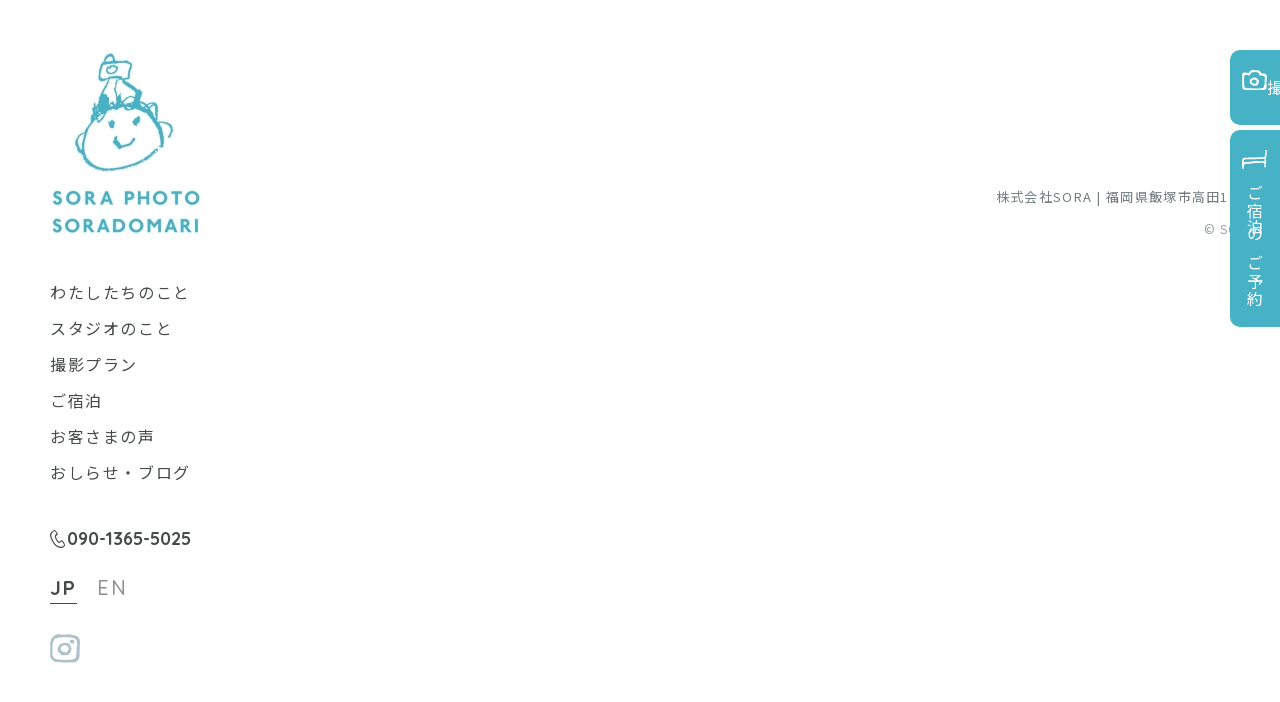

--- FILE ---
content_type: text/html; charset=UTF-8
request_url: https://sora-pac.com/faq/cat/omiyamairi/
body_size: 8103
content:
<!DOCTYPE html>
<html lang="ja">
<head prefix="og: https://ogp.me/ns# fb: https://ogp.me/ns/fb# website: https://ogp.me/ns/website#">
<meta charset="UTF-8">
<meta http-equiv="X-UA-Compatible" content="IE=edge">
<meta name="viewport" content="width=device-width,initial-scale=1">
<meta name="format-detection" content="telephone=no">
<title>
お宮参り | 福岡の自然溢れる一軒家フォトスタジオ SORA photo studio｜おしゃれなスタジオ｜出張撮影｜マタニティフォト・お宮参り・1歳お誕生日・バースデーフォト・七五三・家族写真</title>
<meta name='robots' content='index, follow, max-image-preview:large, max-snippet:-1, max-video-preview:-1' />

	<!-- This site is optimized with the Yoast SEO plugin v22.6 - https://yoast.com/wordpress/plugins/seo/ -->
	<link rel="canonical" href="https://sora-pac.com/faq/cat/omiyamairi/" />
	<meta property="og:locale" content="ja_JP" />
	<meta property="og:type" content="article" />
	<meta property="og:title" content="お宮参り | 福岡の自然溢れる一軒家フォトスタジオ SORA photo studio｜おしゃれなスタジオ｜出張撮影｜マタニティフォト・お宮参り・1歳お誕生日・バースデーフォト・七五三・家族写真" />
	<meta property="og:url" content="https://sora-pac.com/faq/cat/omiyamairi/" />
	<meta property="og:site_name" content="福岡の自然溢れる一軒家フォトスタジオ SORA photo studio｜おしゃれなスタジオ｜出張撮影｜マタニティフォト・お宮参り・1歳お誕生日・バースデーフォト・七五三・家族写真" />
	<meta property="og:image" content="https://sora-pac.com/wp/wp-content/uploads/2024/02/28fe0ca213eb3567122e93a8eec7cf94.jpg" />
	<meta property="og:image:width" content="1200" />
	<meta property="og:image:height" content="675" />
	<meta property="og:image:type" content="image/jpeg" />
	<meta name="twitter:card" content="summary_large_image" />
	<script type="application/ld+json" class="yoast-schema-graph">{"@context":"https://schema.org","@graph":[{"@type":"CollectionPage","@id":"https://sora-pac.com/faq/cat/omiyamairi/","url":"https://sora-pac.com/faq/cat/omiyamairi/","name":"お宮参り | 福岡の自然溢れる一軒家フォトスタジオ SORA photo studio｜おしゃれなスタジオ｜出張撮影｜マタニティフォト・お宮参り・1歳お誕生日・バースデーフォト・七五三・家族写真","isPartOf":{"@id":"https://sora-pac.com/#website"},"breadcrumb":{"@id":"https://sora-pac.com/faq/cat/omiyamairi/#breadcrumb"},"inLanguage":"ja"},{"@type":"BreadcrumbList","@id":"https://sora-pac.com/faq/cat/omiyamairi/#breadcrumb","itemListElement":[{"@type":"ListItem","position":1,"name":"Home","item":"https://sora-pac.com/"},{"@type":"ListItem","position":2,"name":"お宮参り"}]},{"@type":"WebSite","@id":"https://sora-pac.com/#website","url":"https://sora-pac.com/","name":"ソラフォトスタジオ","description":"マタニティからお宮参り、お誕生日、七五三、入学・卒業などの家族写真撮影。空と山と田んぼ、のどかな場所にある写真スタジオです&#x1f3e1; スタジオ撮影と出張撮影、どちらもOK&#x263a;︎やさしい、たくさんの愛しいがつまったお写真を撮影しています。","publisher":{"@id":"https://sora-pac.com/#organization"},"alternateName":"ソラフォト","potentialAction":[{"@type":"SearchAction","target":{"@type":"EntryPoint","urlTemplate":"https://sora-pac.com/?s={search_term_string}"},"query-input":"required name=search_term_string"}],"inLanguage":"ja"},{"@type":"Organization","@id":"https://sora-pac.com/#organization","name":"株式会社SORA","url":"https://sora-pac.com/","logo":{"@type":"ImageObject","inLanguage":"ja","@id":"https://sora-pac.com/#/schema/logo/image/","url":"https://sora-pac.com/wp/wp-content/uploads/2023/09/068d8e01ca20c2e5cf24e831eaab94b0-3.jpg","contentUrl":"https://sora-pac.com/wp/wp-content/uploads/2023/09/068d8e01ca20c2e5cf24e831eaab94b0-3.jpg","width":512,"height":512,"caption":"株式会社SORA"},"image":{"@id":"https://sora-pac.com/#/schema/logo/image/"},"sameAs":["https://www.instagram.com/sora_photo_and_cinema/"]}]}</script>
	<!-- / Yoast SEO plugin. -->


<link rel='dns-prefetch' href='//ajax.googleapis.com' />
<script type="text/javascript">
window._wpemojiSettings = {"baseUrl":"https:\/\/s.w.org\/images\/core\/emoji\/14.0.0\/72x72\/","ext":".png","svgUrl":"https:\/\/s.w.org\/images\/core\/emoji\/14.0.0\/svg\/","svgExt":".svg","source":{"concatemoji":"https:\/\/sora-pac.com\/wp\/wp-includes\/js\/wp-emoji-release.min.js?ver=6.3.7"}};
/*! This file is auto-generated */
!function(i,n){var o,s,e;function c(e){try{var t={supportTests:e,timestamp:(new Date).valueOf()};sessionStorage.setItem(o,JSON.stringify(t))}catch(e){}}function p(e,t,n){e.clearRect(0,0,e.canvas.width,e.canvas.height),e.fillText(t,0,0);var t=new Uint32Array(e.getImageData(0,0,e.canvas.width,e.canvas.height).data),r=(e.clearRect(0,0,e.canvas.width,e.canvas.height),e.fillText(n,0,0),new Uint32Array(e.getImageData(0,0,e.canvas.width,e.canvas.height).data));return t.every(function(e,t){return e===r[t]})}function u(e,t,n){switch(t){case"flag":return n(e,"\ud83c\udff3\ufe0f\u200d\u26a7\ufe0f","\ud83c\udff3\ufe0f\u200b\u26a7\ufe0f")?!1:!n(e,"\ud83c\uddfa\ud83c\uddf3","\ud83c\uddfa\u200b\ud83c\uddf3")&&!n(e,"\ud83c\udff4\udb40\udc67\udb40\udc62\udb40\udc65\udb40\udc6e\udb40\udc67\udb40\udc7f","\ud83c\udff4\u200b\udb40\udc67\u200b\udb40\udc62\u200b\udb40\udc65\u200b\udb40\udc6e\u200b\udb40\udc67\u200b\udb40\udc7f");case"emoji":return!n(e,"\ud83e\udef1\ud83c\udffb\u200d\ud83e\udef2\ud83c\udfff","\ud83e\udef1\ud83c\udffb\u200b\ud83e\udef2\ud83c\udfff")}return!1}function f(e,t,n){var r="undefined"!=typeof WorkerGlobalScope&&self instanceof WorkerGlobalScope?new OffscreenCanvas(300,150):i.createElement("canvas"),a=r.getContext("2d",{willReadFrequently:!0}),o=(a.textBaseline="top",a.font="600 32px Arial",{});return e.forEach(function(e){o[e]=t(a,e,n)}),o}function t(e){var t=i.createElement("script");t.src=e,t.defer=!0,i.head.appendChild(t)}"undefined"!=typeof Promise&&(o="wpEmojiSettingsSupports",s=["flag","emoji"],n.supports={everything:!0,everythingExceptFlag:!0},e=new Promise(function(e){i.addEventListener("DOMContentLoaded",e,{once:!0})}),new Promise(function(t){var n=function(){try{var e=JSON.parse(sessionStorage.getItem(o));if("object"==typeof e&&"number"==typeof e.timestamp&&(new Date).valueOf()<e.timestamp+604800&&"object"==typeof e.supportTests)return e.supportTests}catch(e){}return null}();if(!n){if("undefined"!=typeof Worker&&"undefined"!=typeof OffscreenCanvas&&"undefined"!=typeof URL&&URL.createObjectURL&&"undefined"!=typeof Blob)try{var e="postMessage("+f.toString()+"("+[JSON.stringify(s),u.toString(),p.toString()].join(",")+"));",r=new Blob([e],{type:"text/javascript"}),a=new Worker(URL.createObjectURL(r),{name:"wpTestEmojiSupports"});return void(a.onmessage=function(e){c(n=e.data),a.terminate(),t(n)})}catch(e){}c(n=f(s,u,p))}t(n)}).then(function(e){for(var t in e)n.supports[t]=e[t],n.supports.everything=n.supports.everything&&n.supports[t],"flag"!==t&&(n.supports.everythingExceptFlag=n.supports.everythingExceptFlag&&n.supports[t]);n.supports.everythingExceptFlag=n.supports.everythingExceptFlag&&!n.supports.flag,n.DOMReady=!1,n.readyCallback=function(){n.DOMReady=!0}}).then(function(){return e}).then(function(){var e;n.supports.everything||(n.readyCallback(),(e=n.source||{}).concatemoji?t(e.concatemoji):e.wpemoji&&e.twemoji&&(t(e.twemoji),t(e.wpemoji)))}))}((window,document),window._wpemojiSettings);
</script>
<style type="text/css">
img.wp-smiley,
img.emoji {
	display: inline !important;
	border: none !important;
	box-shadow: none !important;
	height: 1em !important;
	width: 1em !important;
	margin: 0 0.07em !important;
	vertical-align: -0.1em !important;
	background: none !important;
	padding: 0 !important;
}
</style>
	<link rel='stylesheet' id='wpsbc-style-css' href='https://sora-pac.com/wp/wp-content/plugins/wp-simple-booking-calendar-premium/assets/css/style-front-end.min.css?ver=8.4' type='text/css' media='all' />
<link rel='stylesheet' id='dashicons-css' href='https://sora-pac.com/wp/wp-includes/css/dashicons.min.css?ver=6.3.7' type='text/css' media='all' />
<style id='classic-theme-styles-inline-css' type='text/css'>
/*! This file is auto-generated */
.wp-block-button__link{color:#fff;background-color:#32373c;border-radius:9999px;box-shadow:none;text-decoration:none;padding:calc(.667em + 2px) calc(1.333em + 2px);font-size:1.125em}.wp-block-file__button{background:#32373c;color:#fff;text-decoration:none}
</style>
<style id='global-styles-inline-css' type='text/css'>
body{--wp--preset--color--black: #000000;--wp--preset--color--cyan-bluish-gray: #abb8c3;--wp--preset--color--white: #ffffff;--wp--preset--color--pale-pink: #f78da7;--wp--preset--color--vivid-red: #cf2e2e;--wp--preset--color--luminous-vivid-orange: #ff6900;--wp--preset--color--luminous-vivid-amber: #fcb900;--wp--preset--color--light-green-cyan: #7bdcb5;--wp--preset--color--vivid-green-cyan: #00d084;--wp--preset--color--pale-cyan-blue: #8ed1fc;--wp--preset--color--vivid-cyan-blue: #0693e3;--wp--preset--color--vivid-purple: #9b51e0;--wp--preset--gradient--vivid-cyan-blue-to-vivid-purple: linear-gradient(135deg,rgba(6,147,227,1) 0%,rgb(155,81,224) 100%);--wp--preset--gradient--light-green-cyan-to-vivid-green-cyan: linear-gradient(135deg,rgb(122,220,180) 0%,rgb(0,208,130) 100%);--wp--preset--gradient--luminous-vivid-amber-to-luminous-vivid-orange: linear-gradient(135deg,rgba(252,185,0,1) 0%,rgba(255,105,0,1) 100%);--wp--preset--gradient--luminous-vivid-orange-to-vivid-red: linear-gradient(135deg,rgba(255,105,0,1) 0%,rgb(207,46,46) 100%);--wp--preset--gradient--very-light-gray-to-cyan-bluish-gray: linear-gradient(135deg,rgb(238,238,238) 0%,rgb(169,184,195) 100%);--wp--preset--gradient--cool-to-warm-spectrum: linear-gradient(135deg,rgb(74,234,220) 0%,rgb(151,120,209) 20%,rgb(207,42,186) 40%,rgb(238,44,130) 60%,rgb(251,105,98) 80%,rgb(254,248,76) 100%);--wp--preset--gradient--blush-light-purple: linear-gradient(135deg,rgb(255,206,236) 0%,rgb(152,150,240) 100%);--wp--preset--gradient--blush-bordeaux: linear-gradient(135deg,rgb(254,205,165) 0%,rgb(254,45,45) 50%,rgb(107,0,62) 100%);--wp--preset--gradient--luminous-dusk: linear-gradient(135deg,rgb(255,203,112) 0%,rgb(199,81,192) 50%,rgb(65,88,208) 100%);--wp--preset--gradient--pale-ocean: linear-gradient(135deg,rgb(255,245,203) 0%,rgb(182,227,212) 50%,rgb(51,167,181) 100%);--wp--preset--gradient--electric-grass: linear-gradient(135deg,rgb(202,248,128) 0%,rgb(113,206,126) 100%);--wp--preset--gradient--midnight: linear-gradient(135deg,rgb(2,3,129) 0%,rgb(40,116,252) 100%);--wp--preset--font-size--small: 13px;--wp--preset--font-size--medium: 20px;--wp--preset--font-size--large: 36px;--wp--preset--font-size--x-large: 42px;--wp--preset--spacing--20: 0.44rem;--wp--preset--spacing--30: 0.67rem;--wp--preset--spacing--40: 1rem;--wp--preset--spacing--50: 1.5rem;--wp--preset--spacing--60: 2.25rem;--wp--preset--spacing--70: 3.38rem;--wp--preset--spacing--80: 5.06rem;--wp--preset--shadow--natural: 6px 6px 9px rgba(0, 0, 0, 0.2);--wp--preset--shadow--deep: 12px 12px 50px rgba(0, 0, 0, 0.4);--wp--preset--shadow--sharp: 6px 6px 0px rgba(0, 0, 0, 0.2);--wp--preset--shadow--outlined: 6px 6px 0px -3px rgba(255, 255, 255, 1), 6px 6px rgba(0, 0, 0, 1);--wp--preset--shadow--crisp: 6px 6px 0px rgba(0, 0, 0, 1);}:where(.is-layout-flex){gap: 0.5em;}:where(.is-layout-grid){gap: 0.5em;}body .is-layout-flow > .alignleft{float: left;margin-inline-start: 0;margin-inline-end: 2em;}body .is-layout-flow > .alignright{float: right;margin-inline-start: 2em;margin-inline-end: 0;}body .is-layout-flow > .aligncenter{margin-left: auto !important;margin-right: auto !important;}body .is-layout-constrained > .alignleft{float: left;margin-inline-start: 0;margin-inline-end: 2em;}body .is-layout-constrained > .alignright{float: right;margin-inline-start: 2em;margin-inline-end: 0;}body .is-layout-constrained > .aligncenter{margin-left: auto !important;margin-right: auto !important;}body .is-layout-constrained > :where(:not(.alignleft):not(.alignright):not(.alignfull)){max-width: var(--wp--style--global--content-size);margin-left: auto !important;margin-right: auto !important;}body .is-layout-constrained > .alignwide{max-width: var(--wp--style--global--wide-size);}body .is-layout-flex{display: flex;}body .is-layout-flex{flex-wrap: wrap;align-items: center;}body .is-layout-flex > *{margin: 0;}body .is-layout-grid{display: grid;}body .is-layout-grid > *{margin: 0;}:where(.wp-block-columns.is-layout-flex){gap: 2em;}:where(.wp-block-columns.is-layout-grid){gap: 2em;}:where(.wp-block-post-template.is-layout-flex){gap: 1.25em;}:where(.wp-block-post-template.is-layout-grid){gap: 1.25em;}.has-black-color{color: var(--wp--preset--color--black) !important;}.has-cyan-bluish-gray-color{color: var(--wp--preset--color--cyan-bluish-gray) !important;}.has-white-color{color: var(--wp--preset--color--white) !important;}.has-pale-pink-color{color: var(--wp--preset--color--pale-pink) !important;}.has-vivid-red-color{color: var(--wp--preset--color--vivid-red) !important;}.has-luminous-vivid-orange-color{color: var(--wp--preset--color--luminous-vivid-orange) !important;}.has-luminous-vivid-amber-color{color: var(--wp--preset--color--luminous-vivid-amber) !important;}.has-light-green-cyan-color{color: var(--wp--preset--color--light-green-cyan) !important;}.has-vivid-green-cyan-color{color: var(--wp--preset--color--vivid-green-cyan) !important;}.has-pale-cyan-blue-color{color: var(--wp--preset--color--pale-cyan-blue) !important;}.has-vivid-cyan-blue-color{color: var(--wp--preset--color--vivid-cyan-blue) !important;}.has-vivid-purple-color{color: var(--wp--preset--color--vivid-purple) !important;}.has-black-background-color{background-color: var(--wp--preset--color--black) !important;}.has-cyan-bluish-gray-background-color{background-color: var(--wp--preset--color--cyan-bluish-gray) !important;}.has-white-background-color{background-color: var(--wp--preset--color--white) !important;}.has-pale-pink-background-color{background-color: var(--wp--preset--color--pale-pink) !important;}.has-vivid-red-background-color{background-color: var(--wp--preset--color--vivid-red) !important;}.has-luminous-vivid-orange-background-color{background-color: var(--wp--preset--color--luminous-vivid-orange) !important;}.has-luminous-vivid-amber-background-color{background-color: var(--wp--preset--color--luminous-vivid-amber) !important;}.has-light-green-cyan-background-color{background-color: var(--wp--preset--color--light-green-cyan) !important;}.has-vivid-green-cyan-background-color{background-color: var(--wp--preset--color--vivid-green-cyan) !important;}.has-pale-cyan-blue-background-color{background-color: var(--wp--preset--color--pale-cyan-blue) !important;}.has-vivid-cyan-blue-background-color{background-color: var(--wp--preset--color--vivid-cyan-blue) !important;}.has-vivid-purple-background-color{background-color: var(--wp--preset--color--vivid-purple) !important;}.has-black-border-color{border-color: var(--wp--preset--color--black) !important;}.has-cyan-bluish-gray-border-color{border-color: var(--wp--preset--color--cyan-bluish-gray) !important;}.has-white-border-color{border-color: var(--wp--preset--color--white) !important;}.has-pale-pink-border-color{border-color: var(--wp--preset--color--pale-pink) !important;}.has-vivid-red-border-color{border-color: var(--wp--preset--color--vivid-red) !important;}.has-luminous-vivid-orange-border-color{border-color: var(--wp--preset--color--luminous-vivid-orange) !important;}.has-luminous-vivid-amber-border-color{border-color: var(--wp--preset--color--luminous-vivid-amber) !important;}.has-light-green-cyan-border-color{border-color: var(--wp--preset--color--light-green-cyan) !important;}.has-vivid-green-cyan-border-color{border-color: var(--wp--preset--color--vivid-green-cyan) !important;}.has-pale-cyan-blue-border-color{border-color: var(--wp--preset--color--pale-cyan-blue) !important;}.has-vivid-cyan-blue-border-color{border-color: var(--wp--preset--color--vivid-cyan-blue) !important;}.has-vivid-purple-border-color{border-color: var(--wp--preset--color--vivid-purple) !important;}.has-vivid-cyan-blue-to-vivid-purple-gradient-background{background: var(--wp--preset--gradient--vivid-cyan-blue-to-vivid-purple) !important;}.has-light-green-cyan-to-vivid-green-cyan-gradient-background{background: var(--wp--preset--gradient--light-green-cyan-to-vivid-green-cyan) !important;}.has-luminous-vivid-amber-to-luminous-vivid-orange-gradient-background{background: var(--wp--preset--gradient--luminous-vivid-amber-to-luminous-vivid-orange) !important;}.has-luminous-vivid-orange-to-vivid-red-gradient-background{background: var(--wp--preset--gradient--luminous-vivid-orange-to-vivid-red) !important;}.has-very-light-gray-to-cyan-bluish-gray-gradient-background{background: var(--wp--preset--gradient--very-light-gray-to-cyan-bluish-gray) !important;}.has-cool-to-warm-spectrum-gradient-background{background: var(--wp--preset--gradient--cool-to-warm-spectrum) !important;}.has-blush-light-purple-gradient-background{background: var(--wp--preset--gradient--blush-light-purple) !important;}.has-blush-bordeaux-gradient-background{background: var(--wp--preset--gradient--blush-bordeaux) !important;}.has-luminous-dusk-gradient-background{background: var(--wp--preset--gradient--luminous-dusk) !important;}.has-pale-ocean-gradient-background{background: var(--wp--preset--gradient--pale-ocean) !important;}.has-electric-grass-gradient-background{background: var(--wp--preset--gradient--electric-grass) !important;}.has-midnight-gradient-background{background: var(--wp--preset--gradient--midnight) !important;}.has-small-font-size{font-size: var(--wp--preset--font-size--small) !important;}.has-medium-font-size{font-size: var(--wp--preset--font-size--medium) !important;}.has-large-font-size{font-size: var(--wp--preset--font-size--large) !important;}.has-x-large-font-size{font-size: var(--wp--preset--font-size--x-large) !important;}
.wp-block-navigation a:where(:not(.wp-element-button)){color: inherit;}
:where(.wp-block-post-template.is-layout-flex){gap: 1.25em;}:where(.wp-block-post-template.is-layout-grid){gap: 1.25em;}
:where(.wp-block-columns.is-layout-flex){gap: 2em;}:where(.wp-block-columns.is-layout-grid){gap: 2em;}
.wp-block-pullquote{font-size: 1.5em;line-height: 1.6;}
</style>
<link rel='stylesheet' id='foobox-free-min-css' href='https://sora-pac.com/wp/wp-content/plugins/foobox-image-lightbox/free/css/foobox.free.min.css?ver=2.7.35' type='text/css' media='all' />
<script type='text/javascript' src='https://ajax.googleapis.com/ajax/libs/jquery/3.3.1/jquery.min.js?ver=6.3.7' id='jquery-js'></script>
<script id="foobox-free-min-js-before" type="text/javascript">
/* Run FooBox FREE (v2.7.35) */
var FOOBOX = window.FOOBOX = {
	ready: true,
	disableOthers: false,
	o: {wordpress: { enabled: true }, showCount:false, images: { showCaptions:false }, rel: '', excludes:'.fbx-link,.nofoobox,.nolightbox,a[href*="pinterest.com/pin/create/button/"]', affiliate : { enabled: false }, error: "Could not load the item"},
	selectors: [
		".foogallery-container.foogallery-lightbox-foobox", ".foogallery-container.foogallery-lightbox-foobox-free", ".gallery", ".wp-block-gallery", ".foobox"
	],
	pre: function( $ ){
		// Custom JavaScript (Pre)
		
	},
	post: function( $ ){
		// Custom JavaScript (Post)
		
		// Custom Captions Code
		
	},
	custom: function( $ ){
		// Custom Extra JS
		
	}
};
</script>
<script type='text/javascript' src='https://sora-pac.com/wp/wp-content/plugins/foobox-image-lightbox/free/js/foobox.free.min.js?ver=2.7.35' id='foobox-free-min-js'></script>
<link rel="https://api.w.org/" href="https://sora-pac.com/wp-json/" /><link rel="alternate" type="application/json" href="https://sora-pac.com/wp-json/wp/v2/faq_cat/38" /><!-- Favicon Rotator -->
<link rel="shortcut icon" href="https://sora-pac.com/wp/wp-content/uploads/2025/05/60867d670cf67813a6c61a3deec7c2ed-16x16.png" />
<link rel="apple-touch-icon-precomposed" href="https://sora-pac.com/wp/wp-content/uploads/2025/05/60867d670cf67813a6c61a3deec7c2ed.png" />
<!-- End Favicon Rotator -->
<style type="text/css"></style><link rel="icon" href="https://sora-pac.com/wp/wp-content/uploads/2019/03/iphone-150x150.png" sizes="32x32" />
<link rel="icon" href="https://sora-pac.com/wp/wp-content/uploads/2019/03/iphone.png" sizes="192x192" />
<link rel="apple-touch-icon" href="https://sora-pac.com/wp/wp-content/uploads/2019/03/iphone.png" />
<meta name="msapplication-TileImage" content="https://sora-pac.com/wp/wp-content/uploads/2019/03/iphone.png" />
		<style type="text/css" id="wp-custom-css">
			/* 画像とタイトルの間の余白を縮める */
.p-tp-news__cont {
  margin-top: 8px; /* ここを調整（例：0〜8px） */
}

/* 画像周りの余白をゼロにする場合 */
.p-tp-news__figure {
  margin-bottom: 0;
  padding-bottom: 0;
}

@media screen and (max-width: 767px) {
  .p-tp-news__figure {
    margin-bottom: 0 !important;
  }

  .p-tp-news__cont {
    margin-top: 12px !important;
    padding-top: 0 !important;
  }

  .p-tp-news__figure img {
    display: block;
    margin-bottom: 0 !important;
  }

  .p-tp-news__ttl {
    margin-top: 0 !important;
  }
}

@media screen and (max-width: 767px) {
  h1.p-sgl-head__ttl {
    font-size: 18px !important;
    line-height: 1.4 !important;
    word-break: keep-all !important;
  }
}		</style>
		<link rel="stylesheet" href="https://sora-pac.com/wp/wp-content/themes/site/css/reset.css" />
<link rel="stylesheet" href="https://sora-pac.com/wp/wp-content/themes/site/css/style.css">
<link rel="stylesheet" href="https://sora-pac.com/wp/wp-content/themes/site/css/slick.css">
<link rel="stylesheet" href="https://sora-pac.com/wp/wp-content/themes/site/css/slick-theme.css">
<link rel="shortcut icon" type="image/favicon/vnd.microsoft.icon" href="https://sora-pac.com/wp/wp-content/themes/site/images/favicon.ico">
<link rel="icon" type="image/vnd.microsoft.icon" href="https://sora-pac.com/wp/wp-content/themes/site/images/favicon.ico">
<link rel="preconnect" href="https://fonts.googleapis.com">
<link rel="preconnect" href="https://fonts.gstatic.com" crossorigin>
<link href="https://fonts.googleapis.com/css2?family=Noto+Sans+JP:wght@400;500&family=Quicksand:wght@500;700&display=swap" rel="stylesheet">
<!-- Google tag (gtag.js) - Google Analytics -->
<script async src="https://www.googletagmanager.com/gtag/js?id=G-XVNS26X3TW">
</script>
<script>
  window.dataLayer = window.dataLayer || [];
  function gtag(){dataLayer.push(arguments);}
  gtag('js', new Date());

  gtag('config', 'G-XVNS26X3TW');
</script>
	
	
	<!-- Google tag (gtag.js) -->
<script async src="https://www.googletagmanager.com/gtag/js?id=AW-11012003398"></script>
<script>
  window.dataLayer = window.dataLayer || [];
  function gtag(){dataLayer.push(arguments);}
  gtag('js', new Date());

  gtag('config', 'AW-11012003398');
</script>


</head>
<body id="omiyamairi" class="sub">


<header id="l-header">
  <h1 class="l-header__logo"> <a href="https://sora-pac.com/">	<img src="https://sora-pac.com/wp/wp-content/uploads/2024/12/2-1.jpg" alt="福岡の自然溢れる一軒家フォトスタジオ SORA photo studio｜おしゃれなスタジオ｜出張撮影｜マタニティフォト・お宮参り・1歳お誕生日・バースデーフォト・七五三・家族写真">
	</a> </h1>
  
  <nav id="l-header__nav">
	  <ul class="l-header-nav__list"><li><a href="https://sora-pac.com/aboutus/">わたしたちのこと</a></li>
<li><a href="https://sora-pac.com/studio-2/">スタジオのこと</a></li>
<li><a href="https://sora-pac.com/plan/">撮影プラン</a></li>
<li><a href="https://sora-pac.com/stay/">ご宿泊</a></li>
<li><a href="https://sora-pac.com/voice/">お客さまの声</a></li>
<li><a href="https://sora-pac.com/news/">おしらせ・ブログ</a></li>
</ul>  </nav>
  <p class="l-header__tel"> <a href="tel:090-1365-5025">090-1365-5025</a> </p>  <div class="l-header__lang">
    <ul class="l-header-lang__list u-dp-flex">
      <li class="l-header-lang__item is-current"><a href="https://sora-pac.com/">JP</a></li>
      <li class="l-header-lang__item"><a href="#">EN</a></li>
    </ul>
  </div>
  <p class="l-header__icon"> <a href="https://www.instagram.com/sora_photo_fukuoka/" target="_blank"><img src="https://sora-pac.com/wp/wp-content/themes/site/images/ico_insta.svg" alt="instagram"/></a> </p></header>
<div id="l-wrapper">
  <main role="main">
    <div class="p-contbody">
          
            
    		






  </main>
</div>
<div class="p-link-area u-cont-pm">
	<p class="p-link__btn p-link__btn--photo"><a href="https://sora-pac.com/contact/">撮影の<br>ご予約</a></p>
	<p class="p-link__btn p-link__btn--stay"><a href="https://sora-pac.com/reservation/">ご宿泊のご予約</a></p>
</div>
<div class="p-pagetop">
	<img src="https://sora-pac.com/wp/wp-content/themes/site/images/pagetop.png" alt="page top"/>
</div>
<footer id="l-footer">
	<p class="l-footer__info">株式会社SORA |  福岡県飯塚市高田161-1</p>
	<p class="l-footer__copy">&copy; SORA.</p>
</footer>

<div id="p-header-sp" class="js-header-sp">
  <div class="p-header-sp__nav">
    <div class="p-haeder-nav__btn">
      <p class="p-header-nav__trigger"> <span></span> <span></span> <span id="js-m-trigger01" class="p-nav-trigger__txt is-show">MENU</span> </p>
    </div>
    <div class="p-link-area">
      <p class="p-link__btn p-link__btn--photo"><a href="https://sora-pac.com/contact/">撮影の<br>ご予約</a></p>
      <p class="p-link__btn p-link__btn--stay"><a href="https://sora-pac.com/reservation/">ご宿泊のご予約</a></p>
    </div>
    <div class="p-header-sp__cont js-hide">
      <div class="p-header-sp-cont__inner">
        <div class="p-nav-sp-cont__list-wrap">
          <ul class="p-nav-sp__list u-display-flex"><li class="menu-item-home"><a href="https://sora-pac.com/">TOP</a></li>
<li><a href="https://sora-pac.com/aboutus/">わたしたちのこと</a></li>
<li><a href="https://sora-pac.com/studio-2/">スタジオのこと</a></li>
<li><a href="https://sora-pac.com/plan/">撮影プラン</a></li>
<li><a href="https://sora-pac.com/stay/">ご宿泊</a></li>
<li><a href="https://sora-pac.com/voice/">お客さまの声</a></li>
<li><a href="https://sora-pac.com/news/">おしらせ・ブログ</a></li>
</ul>          <div class="p-nav-sp-cont__btnarea u-dp-flex">
            <p class="p-nav-sp-cont__btn p-nav-sp-cont__btn--photo"> <a href="https://sora-pac.com/contact/">撮影のご予約</a> </p>
            <p class="p-nav-sp-cont__btn p-nav-sp-cont__btn--stay"> <a href="https://sora-pac.com/reservation/">ご宿泊のご予約</a> </p>
          </div>
          <p class="p-nav-sp-cont__tel"> <a href="tel:090-1365-5025">090-1365-5025</a> </p>          <ul class="p-nav-sp-cont__lang u-dp-flex">
            <li class="p-nav-sp-cont-lang__item is-current"><a href="https://sora-pac.com/">JP</a></li>
            <li class="p-nav-sp-cont-lang__item"><a href="#">EN</a></li>
          </ul>
          <p class="p-nav-sp-cont__insta"> <a href="https://www.instagram.com/sora_photo_fukuoka/" target="_blank"><img src="https://sora-pac.com/wp/wp-content/themes/site/images/ico_insta_wt.svg" alt="instagram"/></a> </p>        </div>
      </div>
    </div>
  </div>
</div>
<!-- / End Wrapper--> 
<!-- SCRIPTS --> 
<script defer src="https://sora-pac.com/wp/wp-content/themes/site/js/slick.min.js"></script>
<script defer src="https://sora-pac.com/wp/wp-content/themes/site/js/ofi.min.js"></script>
<script defer src="https://sora-pac.com/wp/wp-content/themes/site/js/setting.js"></script>
<script>
$(function() {
	var w = $(window).width();
	
    //よくある質問
    $('.p-faq-cont__box .p-faq-box__ans').hide();
    $('.p-faq-cont__box:first .p-faq-box__ans').show();
    $('.p-faq-cont__box:first .p-faq-cont__btn').addClass("is-active");
    $('.p-faq-cont__box').click(function() {

        if($('.p-faq-box__ans',this).is(':visible')) {

            $('.p-faq-box__ans',this).slideUp(300);
            $(".p-faq-cont__btn",this).removeClass("is-active");

        } else {

            $('.p-faq-cont__box .p-faq-box__ans').slideUp(300);
            $('.p-faq-box__ans',this).slideDown(300);
            $('.p-faq-cont__box .p-faq-cont__btn').removeClass("is-active");
            $(".p-faq-cont__btn",this).addClass("is-active");

        }
    });	
  
  	if( w < 768 ){
		$('.js-slider').slick({
			infinite: false,
			arrows: false,
			dots: true,
			autoplaySpeed: 3000,
			arrows: true,
			slidesToShow: 1,
			centerMode: true,
			centerPadding: '115px',
			focusOnSelect: true,
			responsive: [
				{
					breakpoint: 600,
					settings: {
						centerPadding: '80px',
					}
				},
				{
					breakpoint: 420,
					settings: {
						centerPadding: '50px',
					}
				}
			]
		});
	}	
  
});
</script>
<script type='text/javascript' src='https://sora-pac.com/wp/wp-includes/js/jquery/ui/core.min.js?ver=1.13.2' id='jquery-ui-core-js'></script>
<script type='text/javascript' src='https://sora-pac.com/wp/wp-includes/js/jquery/ui/datepicker.min.js?ver=1.13.2' id='jquery-ui-datepicker-js'></script>
<script id="jquery-ui-datepicker-js-after" type="text/javascript">
jQuery(function(jQuery){jQuery.datepicker.setDefaults({"closeText":"\u9589\u3058\u308b","currentText":"\u4eca\u65e5","monthNames":["1\u6708","2\u6708","3\u6708","4\u6708","5\u6708","6\u6708","7\u6708","8\u6708","9\u6708","10\u6708","11\u6708","12\u6708"],"monthNamesShort":["1\u6708","2\u6708","3\u6708","4\u6708","5\u6708","6\u6708","7\u6708","8\u6708","9\u6708","10\u6708","11\u6708","12\u6708"],"nextText":"\u6b21","prevText":"\u524d","dayNames":["\u65e5\u66dc\u65e5","\u6708\u66dc\u65e5","\u706b\u66dc\u65e5","\u6c34\u66dc\u65e5","\u6728\u66dc\u65e5","\u91d1\u66dc\u65e5","\u571f\u66dc\u65e5"],"dayNamesShort":["\u65e5","\u6708","\u706b","\u6c34","\u6728","\u91d1","\u571f"],"dayNamesMin":["\u65e5","\u6708","\u706b","\u6c34","\u6728","\u91d1","\u571f"],"dateFormat":"yy\u5e74mm\u6708d\u65e5","firstDay":1,"isRTL":false});});
</script>
<script type='text/javascript' id='wpsbc-script-js-extra'>
/* <![CDATA[ */
var wpsbc = {"ajax_url":"https:\/\/sora-pac.com\/wp\/wp-admin\/admin-ajax.php","search_form_nonce":"ad582c75f3","search_date_format":"yy\u5e74m\u6708d\u65e5","calendar_months_to_jump":""};
/* ]]> */
</script>
<script type='text/javascript' src='https://sora-pac.com/wp/wp-content/plugins/wp-simple-booking-calendar-premium/assets/js/script-front-end.min.js?ver=8.4' id='wpsbc-script-js'></script>
<script type='text/javascript' id='BJLL-js-extra'>
/* <![CDATA[ */
var BJLL_options = {"threshold":"500"};
/* ]]> */
</script>
<script type='text/javascript' src='https://sora-pac.com/wp/wp-content/plugins/bj-lazy-load/js/bj-lazy-load.min.js?ver=2' id='BJLL-js'></script>
</body>
</html>



--- FILE ---
content_type: text/css
request_url: https://sora-pac.com/wp/wp-content/themes/site/css/reset.css
body_size: 1622
content:
@charset "utf-8";
abbr, address, article, aside, audio, b, blockquote, body, canvas, caption, cite, code, dd, del, details, dfn, div, dl, dt, em, fieldset, figcaption, figure, footer, form, h1, h2, h3, h4, h5, h6, header, hgroup, html, i, iframe, img, ins, kbd, label, legend, li, mark, menu, nav, object, ol, p, pre, q, samp, section, small, sub, summary, sup, table, tbody, td, tfoot, th, thead, time, tr, ul, var, video {
    margin: 0;
    padding: 0;
    border: 0;
    outline: 0;
    vertical-align: baseline;
    background: transparent
}
body {
    line-height: 1;
    font-size: 100%
}
article, aside, details, figcaption, figure, footer, header, hgroup, menu, nav, section {
    display: block
}
li, ol, ul {
    list-style: none
}
blockquote, q {
    quotes: none
}
blockquote:after, blockquote:before, q:after, q:before {
    content: '';
    content: none
}
a {
    margin: 0;
    padding: 0;
    font-size: 100%;
    vertical-align: baseline;
    background: transparent;
	text-decoration: none;
}
ins {
    text-decoration: none
}
ins, mark {
    background-color: #ff9;
    color: #000
}
mark {
    font-style: italic;
    font-weight: 700
}
del {
    text-decoration: line-through
}
abbr[title], dfn[title] {
    border-bottom: 1px dotted;
    cursor: help
}
table, td, th {
    text-align: left;
    vertical-align: top;
    border-collapse: collapse
}
hr, table, td, th {
    padding: 0;
    border: 0
}
hr {
    display: block;
    height: 1px;
    border-top: 1px solid #ccc;
    margin: 1em 0
}
input, select {
    vertical-align: middle
}
strong {
    font-weight: 900
}
button, input, select, textarea {
    font-family: inherit;
    font-size: 100%
}
br {
	line-height: 1.0;
}

--- FILE ---
content_type: text/css
request_url: https://sora-pac.com/wp/wp-content/themes/site/css/style.css
body_size: 107032
content:
@charset "utf-8";
/*1.共通設定
======================================*/
* {
  font-weight: 400;
  font-style: normal;
  font-family: 'Noto Sans JP', '游ゴシック', "Yu Gothic", YuGothic, "メイリオ", Meiryo, "ＭＳ ゴシック", sans-serif;
  margin: 0;
  padding: 0;
  line-height: 1.75;
  letter-spacing: 0.1em;
  color: #474a4b;
  -webkit-box-sizing: border-box;
  -moz-box-sizing: border-box;
  -ms-box-sizing: border-box;
  box-sizing: border-box;
  -webkit-text-size-adjust: 100%;
  -webkit-font-smoothing: antialiased;
}
html {
  font-size: 62.5%;
}
body {
  font-size: 14px;
  font-size: 1.4rem;
  word-wrap: break-word;
  overflow-wrap: break-word;
  font-display: swap;
  position: relative;
  overflow-x: hidden;
}
@media screen and (min-width: 768px) {
  body {
    font-size: 1.6rem;
  }
}
img {
  border: 0;
  vertical-align: bottom;
  backface-visibility: hidden;
  -webkit-backface-visibility: hidden;
}
@media screen and (max-width: 1200px) {
  img {
    max-width: 100%;
    height: auto;
  }
  a:hover > img {
    opacity: 1;
  }
}
.img {
  width: 100%;
  max-width: 100%;
  height: auto;
}
*:focus {
  outline: none;
}
/*----アライン----*/
.cen {
  text-align: center !important;
}
/*----クリア----*/
.clear {
  clear: both;
}
/*--clearfix--*/
.cf, main, .entry {
  *zoom: 1;
}
.cf:before, .cf:after, main:before, main:after, .entry:before, .entry:after {
  content: " ";
  display: table;
}
.cf:after, main:after, .entry:after {
  clear: both;
}
/*-- script --*/
.p-mv {
  position: relative;
  -webkit-animation-fill-mode:both;
  -ms-animation-fill-mode:both;
  animation-fill-mode:both;
  -webkit-animation-duration:3s;
  -ms-animation-duration:3s;
  animation-duration:3s;
  -webkit-animation-name: fadeIn;
  animation-name: fadeIn;
  visibility: visible !important;
  height: 90vw;
}
.p-mv .slick-list, .p-mv .slick-track {
  height: 100% !important;
}
.p-mv__pc {
	display: none;
}
@media screen and (min-width: 768px) {
  .p-mv {
    height: inherit;
  }
  .p-mv__pc {
    display: block;
  }
  .p-mv__sp {
    display: none;
  }
}
@media screen and (min-width: 1024px) {
  .p-mv {
    min-height:calc((100vw - 300px) * 0.53);
  }
}
@media screen and (min-width: 1280px) {
  .p-mv {
    min-height:calc((100vw - 350px) * 0.53);
  }
}
@-webkit-keyframes fadeIn {
  0% {
    opacity: 0;
  }
  to {
    opacity: 1;
  }
}
@keyframes fadeIn {
  0% {
    opacity: 0;
  }
  to {
    opacity: 1;
  }
}

.p-mv__list {
  position: absolute;
}
.p-tp-voice .slick-list {
  overflow: inherit !important;
}
.p-tp-voice .slick-dots {
  bottom: -9.33vw !important;
}
.p-tp-voice .slick-dots li {
  width: 50px !important;
  height: 4px !important;
  margin: 0 5px !important;
  border-radius: 50px !important;
  overflow: hidden !important;
}
.is-animated {
  -webkit-animation-duration: 2.3s;
  animation-duration: 2.3s;
  -webkit-animation-fill-mode: both;
  animation-fill-mode: both;
  opacity: 0;
}
@-webkit-keyframes fadeInUp {
  0% {
    opacity: 0;
    -webkit-transform: translateY(10%);
    transform: translateY(10%);
  }
  to {
    opacity: 1;
    -webkit-transform: translateY(0);
    transform: translateY(0);
  }
}
@keyframes fadeInUp {
  0% {
    opacity: 0;
    -webkit-transform: translateY(10%);
    transform: translateY(10%);
  }
  to {
    opacity: 1;
    -webkit-transform: translateY(0);
    transform: translateY(0);
  }
}
.fadeInUp {
  -webkit-animation-name: fadeInUp;
  animation-name: fadeInUp
}
.slick-dots li button {
  width: 100% !important;
  height: 100% !important;
  padding: 0 !important;
  background: #e5e5e5 !important;
}
.slick-dots li.slick-active button {
  background: #64bccc !important;
}
.slick-dots li button:before {
  display: none !important;
}
/* -------------------------------------------------
layout
----------------------------------------------------*/
#l-wrapper {
  margin-bottom: 17.333vw;
  margin-bottom: 20vw;
  padding-bottom: 30px;
  overflow: hidden;
}
@media screen and (min-width: 768px) {
  #l-wrapper {
    margin-bottom: 160px;
    overflow: inherit;
  }
}
/* header */
/* -------------------------------------------------- */
#l-header {
  display: none;
}
@media screen and (min-width: 1024px) {
  #l-header {
    display: block;
    position: fixed;
    top: 0;
    left: 0;
    z-index: 9;
    width: 200px;
    height: auto;
    padding: 50px 30px 0 30px;
  }
}
@media screen and (min-width: 1280px) {
  #l-header {
    width: 250px;
    padding: 50px 50px 0 50px;
  }
}
.l-header__logo {
  margin-bottom: 50px;
}
.l-header__logo a {
  transition: all .3s ease-in-out;
}
@media screen and (min-width: 1024px) {
  .l-header__logo a:hover {
    opacity: 0.7;
  }
}
.l-header__logo img {
  width: 100%;
}
#l-header__nav {
  margin-bottom: 50px;
}
.l-header-nav__list li {
  margin-bottom: 20px;
  line-height: 1.0;
}
.l-header-nav__list li:nth-last-of-type(1) {
  margin-bottom: 0;
}
.l-header-nav__list li a {
  display: block;
  font-size: 1.5rem;
  line-height: 1.0;
  transition: all .3s ease-in-out;
}
@media screen and (min-width: 1280px) {
  .l-header-nav__list li a {
    font-size: 1.6rem;
  }
}
@media screen and (min-width: 1024px) {
  .l-header-nav__list li a:hover {
    color: #47b1c5;
  }
}
.l-header__tel {
  margin-bottom: 30px;
  line-height: 1.0;
}
.l-header__tel a {
  position: relative;
  display: block;
  font-family: 'Quicksand', sans-serif;
  font-size: 1.7rem;
  font-weight: 700;
  line-height: 1.0;
  letter-spacing: 0;
  transition: all .3s ease-in-out;
}
@media screen and (min-width: 1280px) {
  .l-header__tel a {
    font-size: 1.8rem;
  }
}
@media screen and (min-width: 1024px) {
  .l-header__tel a:hover {
    color: #47b1c5;
  }
}
.l-header__tel a:before, .l-header__tel a:after {
  content: '';
  display: inline-block;
  width: 15px;
  height: 18px;
  transition: all .3s ease-in-out;
}
.l-header__tel a:before {
  margin-right: 2px;
  background: url("../images/ico_tel.svg") no-repeat 0 0 / 100%;
  vertical-align: -3px;
  opacity: 1;
}
.l-header__tel a:after {
  position: absolute;
  top: 1px;
  left: 0;
  background: url("../images/ico_tel_on.svg") no-repeat 0 0 / 100%;
  opacity: 0;
}
_::-webkit-full-page-media, _:future, :root .l-header__tel a:after {
  top: 0;
}
@media screen and (min-width: 1024px) {
  .l-header__tel a:hover:before {
    opacity: 0;
  }
  .l-header__tel a:hover:after {
    opacity: 1;
  }
}
.l-header__lang {
  margin-bottom: 30px;
}
.l-header-lang__item {
  margin-right: 20px;
  line-height: 1.0;
}
.l-header-lang__item:nth-last-of-type(1) {
  margin-right: 0;
}
.l-header-lang__item.is-current {
  border-bottom: 1px solid #474a4b;
}
.l-header-lang__item a {
  display: block;
  font-family: 'Quicksand', sans-serif;
  font-size: 2.0rem;
  font-weight: 500;
  line-height: 1.0;
  color: #8b8f90;
  transition: all .3s ease-in-out;
}
.l-header-lang__item.is-current a {
  padding-bottom: 5px;
  font-weight: 700;
  color: #474a4b;
}
@media screen and (min-width: 1024px) {
  .l-header-lang__item a:hover {
    font-weight: 700;
    color: #474a4b;
  }
}
.l-header__icon {
  width: 30px;
  height: 29px;
}
.l-header__icon img {
  width: 100%;
  transition: all .3s ease-in-out;
  opacity: 1;
}
@media screen and (min-width: 1024px) {
  .l-header__icon a:hover img {
    opacity: 0;
  }
}
.l-header__icon a {
  position: relative;
  display: block;
}
.l-header__icon a:after {
  content: '';
  position: absolute;
  top: 0;
  left: 0;
  width: 30px;
  height: 29px;
  background: url("../images/ico_insta_on.svg") no-repeat 0 0 / 100%;
  transition: all .3s ease-in-out;
  opacity: 0;
}
@media screen and (min-width: 1024px) {
  .l-header__icon a:hover:after {
    opacity: 1;
  }
}
/* footer */
/* -------------------------------------------------- */
#l-footer {
  padding: 0 20px 45px;
  text-align: right;
}
#l-footer * {
  line-height: 1.0;
}
.l-footer__info {
  margin-bottom: 20px;
  font-size: 1.3rem;
  color: #757d80;
}
.l-footer__copy {
  font-size: 1.2rem;
  color: #9ca2a4;
}
/* -------------------------------------------------
compornent
----------------------------------------------------*/
/* btn */
.c-btn-set {
  width: 200px;
  margin: auto;
  line-height: 1.0;
}
.d-btn-set img {
  width: 100%;
}
@media screen and (min-width: 768px) {
  .c-btn-set {
    width: 240px;
  }
}
.c-btn-set a {
  display: block;
  position: relative;
  padding: 14px 0 16px 22px;
  line-height: 1.0;
  background: #fcfcfc;
  border-radius: 50px;
  box-shadow: 0px 5px 8px 0px rgba(0, 0, 0, 0.1);
  transition: all .3s ease-in-out;
}
.d-btn-set a {
  display: block;
  position: relative;
  box-shadow: none;
  transition: all .3s ease-in-out;
}
@media screen and (max-width: 767px) {
  .c-btn-set a {
    padding: 17px 0 19px;
    text-align: center;
  }
}
.c-btn-set a:before, .c-btn-set a:after {
  content: '';
  position: absolute;
  top: 50%;
  right: 20px;
  width: 30px;
  height: 10px;
  margin-top: -5px;
  transition: all .3s ease-in-out;
}
@media screen and (max-width: 767px) {
  .c-btn-set a:before, .c-btn-set a:after {
    right: 15px;
    width: 20px;
    height: 6px;
    margin-top: -3px;
  }
}
.c-btn-set a:before {
  background: url("../images/arr_btn_on.svg") no-repeat 0 0 / 100%;
  opacity: 0;
}
.c-btn-set a:after {
  background: url("../images/arr_btn.svg") no-repeat 0 0 / 100%;
  opacity: 1;
}
@media screen and (min-width: 1024px) {
  .c-btn-set a:hover {
    color: #fff;
    background: #47b1c5;
    box-shadow: 0px 5px 8px 0px rgba(0, 0, 0, 0);
  }
  .c-btn-set a:hover:before {
    opacity: 1;
  }
  .c-btn-set a:hover:after {
    opacity: 0;
  }
  .d-btn-set a:hover {
    color: #fff;
    background: none;
    box-shadow: none;
    opacity: 0.6;
  }
}
.c-btn-stay {
  width: 100%;
  max-width: 300px;
  margin: 0 auto 80px;
}
@media screen and (min-width: 600px) {
  .c-btn-stay {
    width: 360px;
    max-width: inherit;
    margin: 0 auto 120px;
 }
}
.c-btn-stay a {
  display: block;
  position: relative;
  padding: 22px 0;
  font-size: 1.6rem;
  line-height: 1.0;
  text-align: center;
  color: #fff;
  background: #47b1c5;
  box-shadow: 0px 5px 8px 0px rgba(0, 0, 0, 0.1);
  border: 2px solid #47b1c5;
  border-radius: 50px;
  transition: all .3s ease-in-out;
}
@media screen and (min-width: 600px) {
  .c-btn-stay a {
    padding: 27px 0 28px;
    font-size: 2.0rem;
  }
}
.c-btn-stay a:before, .c-btn-stay a:after {
  content: '';
  width: 25px;
  height: 21px;
  transition: all .3s ease-in-out;
}
.c-btn-stay a:before {
  display: inline-block;
  margin-right: 22px;
  background: url("../images/ico_camera.svg") no-repeat 0 0 / 100%;
  vertical-align: -3px;
}
.c-btn-stay a:after {
  position: absolute;
  top: 28px;
  left: 33px;
  background: url("../images/ico_camera_on.svg") no-repeat 0 0 / 100%;
  opacity: 0;
}
@media screen and (min-width: 1024px) {
  .c-btn-stay a:hover {
    color: #47b1c5;
    background: #fcfcfc;
    box-shadow: 0px 5px 8px 0px rgba(0, 0, 0, 0);
  }
  .c-btn-stay a:hover:before {
    opacity: 0;
  }
  .c-btn-stay a:hover:after {
    opacity: 1.0;
  }
}
/* -------------------------------------------------
project
----------------------------------------------------*/
.p-contbody, .p-insta-wrap, .p-voice-wrap {
  width: 90%;
  margin: auto;
}
.p-contbody__tp-map {
  margin-bottom: 10.42vw;
}
@media screen and (min-width: 768px) {
  .p-contbody, .p-insta-wrap, .p-voice-wrap {
    width: calc(100% - 80px);
  }
  .p-contbody__tp-map {
    margin-bottom: 80px;
  }
}
@media screen and (min-width: 1024px) {
  .p-contbody, .p-insta-wrap, .p-voice-wrap {
    width: calc(100% - 300px);
    max-width: 1420px;
    margin: 0 100px 0 200px;
  }
  .p-contbody__tp-map {
    margin-bottom: 80px;
  }
}
@media screen and (min-width: 1280px) {
  .p-contbody, .p-insta-wrap, .p-voice-wrap {
    width: calc(100% - 350px);
    margin: 0 100px 0 250px;
  }
  .p-contbody__tp-map {
    margin-bottom: 80px;
  }
}
@media screen and (min-width: 1770px) {
  .p-contbody, .p-insta-wrap, .p-voice-wrap {
    margin: 0 0 0 250px;
  }
  .p-contbody__tp-map {
    margin-bottom: 80px;
  }
}
@media screen and (min-width: 1920px) {
  .p-contbody, .p-insta-wrap, .p-voice-wrap {
    width: calc(100% - 500px);
    max-width: inherit;
    margin: 0 250px;
  }
  .p-contbody__tp-map {
    margin-bottom: 80px;
  }
}
.p-cont-inner {
  width: 100%;
  max-width: 1200px;
  margin: auto;
}
.footer_menu {
  width: 100%;
  max-width: 1000px;
  margin: auto;
}
/* page top */
.p-pagetop {
  position: fixed;
  right: 3%;
  bottom: 50px;
  z-index: 1;
  width: 15%;
  max-width: 100px;
  cursor: pointer;
}
@media screen and (min-width: 768px) {
  .p-pagetop {
    right: 25px;
    width: 100px;
    cursor: pointer;
  }
}
.p-pagetop img {
  width: 100%;
}
/* section title */
.p-cont-head {
  width: 80%;
  max-width: 400px;
  margin: 0 auto 30px;
  text-align: center;
}
@media screen and (min-width: 600px) {
  .p-cont-head {
    margin: 0 auto 50px;
  }
}
.p-cont-head * {
  line-height: 1.0;
}
.p-cont-head__eng {
  margin-bottom: 10px;
  font-family: 'Quicksand', sans-serif;
  font-size: 2.8rem;
  font-weight: 700;
}
@media screen and (min-width: 768px) {
  .p-cont-head__eng {
    font-size: 3.6rem;
  }
}
.p-cont-head__jp {
  font-size: 1.5rem;
  color: #64bccc;
}
/* link area */
.p-link-area {
 display: flex;
 justify-content: space-between;
 position: fixed;
 top: 0;
 right: 0;
 width: 121px;
}
@media screen and (min-width: 1024px) {
 .p-link-area {
  display: block;
  top: 50px;
  width: inherit;
 }
}
.p-link__btn {
 display: flex;
 flex-wrap: wrap;
 align-items: center;
 justify-content: center;
 width: 60px;
 height: 60px;
 text-align: center;
}
.p-link__btn a {
 display: block;
 width: 100%;
 padding: 8px 3px 5px;
 line-height: 1.2;
 text-align: center;
 color: #fff;
 background: #47b1c5;
 border-radius: 0 0 10px 10px;
 transition: all .3s ease-in-out;
 font-size: 1.1rem;
 width: 60px;
 height: 60px;
}
.p-link__btn a:before {
 content: '';
 display: block;
 margin: 0 auto 2px;
}
.p-link__btn--photo a:before {
 width: 18px;
 height: 18px;
 background: url("../images/ico_camera.svg") no-repeat no-repeat 0 0 / 100%;
}
.p-link__btn--stay a:before {
 width: 18px;
 height: 18px;
 background: url("../images/ico_bed.svg") no-repeat no-repeat 0 0 / 100%;
}
@media screen and (min-width: 1024px) {
 .p-link__btn {
  width: 50px;
  height: inherit;
 }
 .p-link__btn--photo {
  margin-bottom: 5px;
 }
 .p-link__btn a {
  padding: 20px 12px;
  -ms-writing-mode: tb-lr;
  -webkit-writing-mode: vertical-lr;
  writing-mode: vertical-lr;
  line-height: 1.0;
  border-radius: 10px 0 0 10px;
  width: inherit;
  height: inherit;
  font-size: inherit;
 }
 .p-link__btn a:before {
  display: inline-block;
  margin: 0 auto 15px;
 }
 .p-link__btn a br {
  display: none;
 }
 .p-link__btn--photo a:before {
  width: 25px;
  height: 20px;
  background: url("../images/ico_camera.svg") no-repeat no-repeat 0 0 / 100%;
 }
 .p-link__btn--stay a:before {
  width: 25px;
  height: 19px;
  background: url("../images/ico_bed.svg") no-repeat no-repeat 0 0 / 100%;
 }
}
/* header sp */
#p-header-sp {
  display: block;
  position: fixed;
  top: 0;
  left: 0;
  width: 100%;
  height: 70px;
  background: rgba(255, 255, 255, 0);
  transition: all .5s ease-in-out;
  z-index: 9;
}
#p-header-sp.is-show {
  background: rgba(255, 255, 255, 1.0);
}
@media screen and (min-width: 768px) {
  #p-header-sp {
    height: 115px;
    padding: 10px 0 0 30px;
  }
}
@media screen and (min-width: 1024px) {
  #p-header-sp {
    display: none;
  }
}
.p-header-sp__logo {
  width: 49px;
  transition: all .5s ease-in-out;
}
.index_sp__logo {
  opacity: 0;
  transition: all .5s ease-in-out;
}
@media screen and (min-width: 768px) {
  .p-header-sp__logo {
    width: 70px;
  }
}
.is-show .index_sp__logo {
  opacity: 1.0;
}
.p-haeder-nav__btn {
  position: absolute;
  top: 16px;
  left: 15px;
  z-index: 2;
  width: 35px;
  height: 30px;
}
@media screen and (min-width: 768px) {
  .p-haeder-nav__btn {
    top: 40px;
    left: 30px;
    width: 50px;
    height: 35px;
  }
}
.p-header-nav__trigger {
  display: block;
  position: relative;
  width: 100%;
  height: 100%;
  cursor: pointer;
}
.p-header-nav__trigger span {
  position: absolute;
}
.p-header-nav__trigger span:nth-of-type(1), .p-header-nav__trigger span:nth-of-type(2) {
  width: 100%;
  height: 1px;
  background: #47b1c5;
  transition: all .3s ease-in-out;
}
.p-header-nav__trigger.is-active span:nth-of-type(1), .p-header-nav__trigger.is-active span:nth-of-type(2) {
  background: #fff;
}
.p-header-nav__trigger span:nth-of-type(1) {
  top: 0;
}
.p-header-nav__trigger span:nth-of-type(2) {
  top: 10px;
}
.p-header-nav__trigger span:nth-of-type(3) {
  top: 18px;
}
.p-header-nav__trigger.is-active span:nth-of-type(1) {
  transform: translateY(5px) rotate(35deg);
}
.p-header-nav__trigger.is-active span:nth-of-type(2) {
  transform: translateY(-5px) rotate(-35deg);
}
@media screen and (min-width: 768px) {
  .p-header-nav__trigger span:nth-of-type(1) {
    top: 0;
  }
  .p-header-nav__trigger span:nth-of-type(2) {
    top: 12px;
  }
  .p-header-nav__trigger span:nth-of-type(3) {
    top: 20px;
  }
  .p-header-nav__trigger.is-active span:nth-of-type(1) {
    transform: translateY(6px) rotate(35deg);
  }
  .p-header-nav__trigger.is-active span:nth-of-type(2) {
    transform: translateY(-6px) rotate(-35deg);
  }
}
.p-nav-trigger__txt {
  font-family: 'Quicksand', sans-serif;
  font-size: 1.1rem;
  font-weight: 700;
  line-height: 1.0;
  color: #47b1c5;
}
@media screen and (min-width: 768px) {
  .p-nav-trigger__txt {
    font-size: 1.6rem;
  }
}
/* global nav sp */
.p-header-sp__cont {
  display: none;
  position: fixed;
  top: 0;
  left: 0;
  z-index: 0;
  width: 100%;
  height: 100vh;
  padding: 70px 0 0;
  background: #47b1c5;
}
@media screen and (min-width: 768px) {
  .p-header-sp__cont {
    padding: 100px 0 0;
  }
}
@media screen and (min-width: 1024px) {
  .p-header-sp__cont {
    display: none;
  }
}
.p-header-sp-cont__inner {
  width: 90%;
  max-width: 600px;
  margin: auto;
}
.p-nav-sp-cont__list-wrap {
  text-align: center;
}
.p-nav-sp-cont__btnarea {
  align-items: center;
  margin-bottom: 30px;
}
@media screen and (min-width: 768px) {
  .p-nav-sp-cont__btnarea {
    margin-bottom: 50px;
  }
}
.p-nav-sp-cont__btn {
  width: 47.8%;
}
.p-nav-sp-cont__btn--photo {
  margin-right: 2.8%;
}
.p-nav-sp-cont__btn a {
  display: block;
  font-size: 1.6rem;
  line-height: 1.0;
  text-align: center;
  color: #47b1c5;
  background: #fff;
  border-radius: 10px;
}
@media screen and (min-width: 768px) {
  .p-nav-sp-cont__btn a {
    font-size: 2.0rem;
  }
}
.p-nav-sp-cont__btn--photo a {
  padding: 8px 0 12px;
}
.p-nav-sp-cont__btn--stay a {
  padding: 8px 0 12px;
}
@media screen and (min-width: 768px) {
  .p-nav-sp-cont__btn--photo a {
    padding: 10px 0 12px;
  }
  .p-nav-sp-cont__btn--stay a {
    padding: 10px 0 15px;
  }
}
.p-nav-sp-cont__btn a:before {
  content: '';
  display: block;
}
.p-nav-sp-cont__btn--photo a:before {
  width: 25px;
  height: 22px;
  margin: 0 auto 5px;
  background: url("../images/ico_camera_on.svg") no-repeat 0 0 / 100%;
}
.p-nav-sp-cont__btn--stay a:before {
  width: 29px;
  height: 22px;
  margin: 0 auto 5px;
  background: url("../images/ico_bed_on.svg") no-repeat 0 0 / 100%;
}
@media screen and (min-width: 768px) {
  .p-nav-sp-cont__btn--photo a:before {
    margin: 0 auto 10px;
  }
  .p-nav-sp-cont__btn--stay a:before {
    margin: 0 auto 10px;
  }
}
.p-nav-sp__list {
  margin-bottom: 50px;
  text-align: center;
}
@media screen and (min-width: 768px) {
  .p-nav-sp__list {
    margin-bottom: 80px;
  }
}
.p-nav-sp__list li {
  width: 100%;
  margin-bottom: 20px;
  line-height: 1.0;
}
.p-nav-sp__list li:nth-last-of-type(1) {
  margin-bottom: 0;
}
.p-nav-sp__list li a {
  display: block;
  width: 100%;
  font-size: 1.6rem;
  line-height: 1.0;
  color: #fff;
}
@media screen and (min-width: 768px) {
  .p-nav-sp__list li a {
    font-size: 2.0rem;
  }
}
.p-nav-sp-cont__tel {
  margin-bottom: 20px;
  line-height: 1.0;
}
.p-nav-sp-cont__tel a {
  font-family: 'Quicksand', sans-serif;
  font-size: 3.0rem;
  font-weight: 700;
  line-height: 1.0;
  color: #fff;
}
.p-nav-sp-cont__tel a:before {
  content: '';
  display: inline-block;
  width: 21px;
  height: 25px;
  margin-right: 12px;
  background: url("../images/ico_tel_wt.svg") no-repeat 0 0 / 100%;
  vertical-align: -2px;
}
.p-nav-sp-cont__lang {
  justify-content: center;
  margin-bottom: 20px;
}
.p-nav-sp-cont-lang__item {
  margin: 0 10px;
}
.p-nav-sp-cont-lang__item a {
  font-family: 'Quicksand', sans-serif;
  font-size: 1.5rem;
  font-weight: 700;
  line-height: 1.0;
  color: #b2c5cb;
}
@media screen and (min-width: 768px) {
  .p-nav-sp-cont-lang__item a {
    font-size: 1.8rem;
  }
}
.p-nav-sp-cont-lang__item.is-current a {
  padding-bottom: 5px;
  color: #fff;
  border-bottom: 1px solid #fff;
}
.p-nav-sp-cont__insta {
  width: 30px;
  height: 30px;
  margin: auto;
}
.p-nav-sp-cont__insta img {
  width: 100%;
}
/* index.html */
/* -------------------------------------------------- */
.p-contbody__logo {
  display: block;
  width: 19%;
  min-width: 70px;
  max-width: 126px;
  margin: 3.9vw auto;
}
@media screen and (min-width: 768px) {
  .p-contbody__logo {
    width: 126px;
    margin: 30px auto;
  }
}
@media screen and (min-width: 1024px) {
  .p-contbody__logo {
    display: none;
  }
}
.p-contbody__logo img {
  width: 100%;
}
/* main visual */
.p-mv {
  width: 100%;
  /*height: 91.26vw;*/
  margin: 0 auto 45px;
  overflow: hidden;
}
@media screen and (min-width: 768px) {
  .p-mv {
    /*height: 63.38vw;*/
    margin: 30px auto 80px;
  }
}
@media screen and (min-width: 1024px) {
  .p-mv {
    margin: 30px auto 100px;
  }
}
@media screen and (min-width: 1366px) {
  .p-mv {
    /*height: 900px;*/
  }
}
.p-mv__list, .p-mv__item {
  height: 100%;
}
.p-mv__item img {
border-radius: 15px;
}
@media screen and (min-width: 768px) {
  .p-mv__item img {
    border-radius: 30px;
  }
}
/* intro */
.p-tp-intro {
  margin-bottom: 13.333vw;
  text-align: center;
}
.p-tp-intro__txt {
  margin-bottom: 15px;
}
@media screen and (min-width: 768px) {
  .p-tp-intro {
    margin-bottom: 115px;
  }
  .p-tp-intro__txt {
    margin-bottom: 35px;
  }
}
/* news */
.p-tp-news {
  margin-bottom: 26.666vw;
}
@media screen and (min-width: 768px) {
  .p-tp-news {
    margin-bottom: 120px;
  }
}
@media screen and (min-width: 1024px) {
  .p-tp-news {
    margin-bottom: 170px;
  }
}
.p-tp-news__list {
  justify-content: center;
  margin-bottom: 2.6vw;
}
@media screen and (min-width: 768px) {
  .p-tp-news__list {
    margin-bottom: 70px;
  }
}
.p-tp-news__item {
  width: 48.5%;
  margin: 0 3.0% 8vw 0;
}
@media screen and (max-width: 767px) {
  .p-tp-news__item:nth-of-type(2n) {
    margin: 0 0 8vw 0;
  }
}
@media screen and (min-width: 768px) {
  .p-tp-news__item {
    width: 22.5%;
    margin: 0 3.333% 0 0;
  }
  .p-tp-news__item:nth-last-of-type(1) {
    margin: 0;
  }
}
.p-tp-news__item a {
  display: block;
}
.p-tp-news__figure {
  margin-bottom: 15px;
}
@media screen and (max-width: 767px) {
  .p-tp-news__figure {
    border-radius: 5px !important;
  }
}
.p-tp-news__figure img {
  width: 100%;
  transform: translate3d(0, 0, 0);
  transition: all .5s ease-in-out;
}
@media screen and (min-width: 1024px) {
  .p-tp-news__item a:hover .p-tp-news__figure img {
    transform: translate3d(0, 0, 0) scale(1.03);
  }
}
.p-tp-news__cat, .p-tp-news__date {
  line-height: 1.0;
}
.p-tp-news__cat {
  margin-bottom: 5px;
}
@media screen and (min-width: 768px) {
  .p-tp-news__cat {
    margin-bottom: 10px;
  }
}
.p-tp-news__cat span {
  display: inline-block;
}
@media screen and (max-width: 767px) {
  .p-tp-news__cat span {
    font-size: 1.2rem;
  }
}
.p-tp-news__cat--info span {
  background: linear-gradient(transparent 55%, #fef9ac 55%);
}
.p-tp-news__cat--blog span {
  background: linear-gradient(transparent 55%, #defeac 55%);
}
.p-tp-news__cat:before, .p-tp-news__cat:after {
  content: '';
  display: inline-block;
  width: 7px;
  height: 17px;
  vertical-align: -5px;
}
@media screen and (min-width: 768px) {
  .p-tp-news__cat:before, .p-tp-news__cat:after {
    width: 10px;
    height: 23px;
  }
}
.p-tp-news__cat:before {
  margin-right: 10px;
  background: url("../images/ill_brackets_lt.svg") no-repeat 0 0 / 100%;
}
.p-tp-news__cat:after {
  margin-left: 10px;
  background: url("../images/ill_brackets_rt.svg") no-repeat 0 0 / 100%;
}
.p-tp-news__ttl {
  margin-bottom: 10px;
  font-size: 1.5rem;
  transition: all .3s ease-in-out;
}
@media screen and (min-width: 768px) {
  .p-tp-news__ttl {
    margin-bottom: 20px;
    font-size: 1.6rem;
  }
}
@media screen and (min-width: 1280px) {
  .p-tp-news__ttl {
    font-size: 1.8rem;
  }
}
@media screen and (min-width: 1024px) {
  .p-tp-news__item a:hover .p-tp-news__ttl {
    color: #47b1c5;
  }
}
.p-tp-news__date {
  font-size: 1.1rem;
  line-height: 1.0;
  color: #96b3bd;
}
@media screen and (min-width: 768px) {
  .p-tp-news__date {
    font-size: 1.2rem;
  }
}
/* plan */
.p-tp-plan {
  margin-bottom: 26.666vw;
}
@media screen and (min-width: 768px) {
  .p-tp-plan {
    margin-bottom: 120px;
  }
}
@media screen and (min-width: 1024px) {
  .p-tp-plan {
    margin-bottom: 150px;
  }
}
.p-tp-plan__list {
  margin-bottom: 2.666vw;
}
@media screen and (min-width: 768px) {
  .p-tp-plan__list {
    margin-bottom: 20px;
  }
}
.p-tp-plan__item {
  width: 48.5%;
  margin: 0 1.5% 2%;
  text-align: center;
}
@media screen and (min-width: 768px) {
  .p-tp-plan__item {
    width: 31.5%;
    max-width: 380px;
    margin: 0 0.6% 2%;
  }
}
@media screen and (min-width: 1200px) {
  .p-tp-plan__item {
    width: 23.8%;
    margin-bottom: 2%;
  }
}
@media screen and (min-width: 1550px) {
  .p-tp-plan__item {
    width: 23.8%;
    margin: 0 0.6% 2%;
  }
}
@media screen and (max-width: 767px) {
  .p-tp-plan__item:nth-of-type(2n) {
    margin: 0 0 5.333vw;
  }
}
/*.p-tp-plan__item a {
  display: block;
*/
@media screen and (max-width: 767px) {
  .p-tp-plan__figure {
    border-radius: 5px !important;
  }
}
.p-tp-plan__figure a img {
  width: 100%;
}
.p-tp-plan__head {
  position: relative;
  z-index: 1;
  margin-top: -15px;
  transform: translate3d(0, 0, 0);
  transition: all .3s ease-in-out;
}
@media screen and (min-width: 600px) {
  .p-tp-plan__head {
    margin-top: -2.998vw;
  }
}
@media screen and (min-width: 768px) {
  .p-tp-plan__head {
    margin-top: -20px;
  }
}
@media screen and (min-width: 1024px) {
  .p-tp-plan__item .p-tp-plan__head a:hover {
    transform: translate3d(0, -5px, 0);
  }
}
.p-tp-plan__txt a {
  display: inline-block;
  padding: 7px 11px 8px;
  font-size: 1.3rem;
  line-height: 1.0;
  background: #fff;
  box-shadow: 0px 5px 8px 0px rgba(0, 0, 0, 0.1);
  border-radius: 50px;
  transition: all .3s ease-in-out;
}
@media screen and (min-width: 600px) {
  .p-tp-plan__txt a {
    padding: 15px 25px 15px 27px;
    font-size: 1.6rem;
  }
}
@media screen and (min-width: 768px) {
  .p-tp-plan__txt a {
    padding: 10px 15px 10px 17px;
  }
}
@media screen and (min-width: 1024px) {
  .p-tp-plan__txt a {
    padding: 15px 25px 15px 27px;
  }
}
@media screen and (min-width: 1024px) {
  .p-tp-plan__item .p-tp-plan__txt a:hover {
    color: #fff;
    background: #47b1c5;
    box-shadow: 0px 5px 8px 0px rgba(0, 0, 0, 0);
  }
}
/* stay */
.p-tp-stay__main {
  width: 100%;
  margin-bottom: 26.666vw;
  padding: 64.5vw 0 0;
  background: url("../images/top_stay_img_sp.jpg") no-repeat center top / 100%;
}
@media screen and (max-width: 767px) {
  .p-tp-stay__main {
    border-radius: 0 !important;
    overflow: inherit !important;
  }
}
@media screen and (min-width: 768px) {
  .p-tp-stay__main {
    height: 62.5vw;
    min-height: 640px;
    margin-bottom: 120px;
    padding: 50px 0 0;
    background: url("../images/top_stay_img_pc.jpg") no-repeat center center / cover;
  }
}
@media screen and (min-width: 1024px) {
  .p-tp-stay__main {
    margin-bottom: 150px;
  }
}
@media screen and (min-width: 1280px) {
  .p-tp-stay__main {
    height: 800px;
  }
}
.p-tp-stay__inner {
  display: inline-block;
  width: 100%;
  padding: 25px 0 0;
  background: none;
  border-radius: 0;
}
@media screen and (min-width: 768px) {
  .p-tp-stay__inner {
    width: auto;
    padding: 20px 20px 55px 20px;
    background: rgba(255, 255, 255, 0.6);
    border-radius: 0 20px 20px 0;
  }
}
.p-tp-stay__logo {
  margin-bottom: 40px;
  width: 154px;
  line-height: 1.0;
}
@media screen and (min-width: 768px) {
  .p-tp-stay__logo {
    margin-bottom: 44px;
  }
}
@media screen and (min-width: 1024px) {
  .p-tp-stay__logo {
    margin-bottom: 55px;
  }
}
.p-tp-stay__logo img {
  width: 100%;
}
@media screen and (min-width: 768px) {
  .p-tp-stay__cont {
    padding: 0 60px 0 30px;
  }
}
@media screen and (min-width: 1024px) {
  .p-tp-stay__cont {
    padding: 0 60px 0 50px;
  }
}
.p-tp-stay__head {
  margin-bottom: 25px;
  font-size: 2rem;
  line-height: 1.0;
}
@media screen and (min-width: 600px) {
  .p-tp-stay__head {
    margin-bottom: 32px;
    font-size: 2.2rem;
  }
}
@media screen and (min-width: 1024px) {
  .p-tp-stay__head {
    margin-bottom: 40px;
    font-size: 2.5rem;
  }
}
.p-tp-stay__txtarea {
  margin-bottom: 40px;
}
@media screen and (min-width: 768px) {
  .p-tp-stay__txtarea {
    margin-bottom: 40px;
  }
}
.p-tp-stay__txt {
  line-height: 1.8;
}
@media screen and (max-width: 599px) {
  .p-tp-stay__txt {
    font-size: 1.5rem;
    line-height: 1.6;
  }
}
.p-btn-stay {
  margin: auto;
}
@media screen and (min-width: 768px) {
  .p-btn-stay {
    margin: 0 0 0 auto;
  }
}
.p-btn-stay a {
  background: #fff;
}
.stay__img {
  width: 85%;
  max-width: 448px;
  min-width: 240px;
  margin: 0 auto 30px;
  text-align: center;
}
.stay__img img {
  max-width: 100%;
}


/* voice */
@media screen and (max-width: 767px) {
  .p-voice-wrap {
    width: 100%;
  }
}
.p-tp-voice {
  width: 100%;
  max-width: 1200px;
  margin: 0 auto 20vw;
}
@media screen and (min-width: 768px) {
  .p-tp-voice {
    margin: 0 auto 120px;
  }
}
@media screen and (min-width: 1024px) {
  .p-tp-voice {
    margin: 0 auto 150px;
  }
}
.p-tp-voice__list {
  justify-content: center;
  margin-bottom: 16vw !important;
}
.slick-track {
  display: flex !important;
  align-items: stretch !important;
}
.slick-slide {
  float: none !important;
  height: auto !important;
}
@media screen and (min-width: 768px) {
  .p-tp-voice__list {
    margin-bottom: 50px !important;
  }
}
.p-tp-voice__item {
  margin: 0 10px;
  padding: 20px 20px 35px 20px;
  box-shadow: 0px 5px 8px 0px rgba(0, 0, 0, 0.1);
}
@media screen and (min-width: 600px) {
  .p-tp-voice__item {
    margin: 0 20px;
  }
}
@media screen and (min-width: 768px) {
  .p-tp-voice__item {
    width: 31.5%;
    max-width: 380px;
    margin: 0 2.5% 0 0;
    padding: 20px 20px 35px 20px;
  }
}
@media screen and (min-width: 1550px) {
  .p-tp-voice__item {
    width: 32%;
  }
}
@media screen and (min-width: 768px) {
	.p-tp-voice__item:nth-last-of-type(1) {
	  margin: 0;
	}
}
.p-tp-voice__figure {
  margin-bottom: 20px;
}
.p-tp-voice__figure img {
  width: 100%;
}
.p-tp-voice__cat {
  margin-bottom: 15px;
}
.p-tp-voice__cat-list {
  display: inline-block;
  margin-bottom: 5px;
  padding: 5px 10px 6px;
  font-size: 1.0rem;
  line-height: 1.0;
  background: #f3f1ee;
  border-radius: 50px;
}
@media screen and (min-width: 768px) {
	.p-tp-voice__cat-list {
	  padding: 8px 18px 9px;
	  font-size: 1.3rem;
	}
}
.p-tp-voice__namearea {
  align-items: center;
  margin-bottom: 15px;
}
.p-tp-voice__namearea * {
  line-height: 1.4;
}
.p-tp-voice__area {
  margin-right: 10px;
  font-size: 1.3rem;
}
.p-tp-voice__area:before, .p-tp-voice__area:after {
  content: '';
  display: inline-block;
  width: 8px;
  height: 19px;
  vertical-align: -5px;
}
.p-tp-voice__area:before {
  margin-right: 6px;
  background: url("../images/ill_brackets_lt.svg") no-repeat 0 0 / 100%;
}
.p-tp-voice__area:after {
  margin-left: 5px;
  background: url("../images/ill_brackets_rt.svg") no-repeat 0 0 / 100%;
}
.p-tp-voice__name {
  font-size: 1.6rem;
}
.p-tp-voice__txt {
  font-size: 1.4rem;
  line-height: 1.5;
}
@media screen and (min-width: 768px) {
	.p-tp-voice__name {
	  font-size: 1.8rem;
	}
  .p-tp-voice__txt {
    font-size: 1.5rem;
  }
}
@media screen and (min-width: 1024px) {
  .p-tp-voice__txt {
    font-size: 1.6rem;
  }
}
/* instagram */
@media screen and (max-width: 767px) {
  .p-insta-wrap {
    width: 95%;
  }
}
.p-tp-insta {
  margin-bottom: 20vw;
}
@media screen and (min-width: 768px) {
  .p-tp-insta {
    margin-bottom: 120px;
  }
}
@media screen and (min-width: 1024px) {
  .p-tp-insta {
    margin-bottom: 150px;
  }
}
.p-tp-insta__head {
  width: 70%;
  max-width: 320px;
  margin: 0 auto 30px;
  text-align: center;
}
.p-tp-insta__head img {
  max-width: 100%;
}
@media screen and (min-width: 768px) {
  .p-tp-insta__head {
    margin: 0 auto 50px;
  }
}
.p-tp-insta__list {
  width: 100%;
  max-width: 1180px;
  margin: 0 auto 20px;
}
.p-tp-insta__item {
  width: 48.9%;
  margin: 0 2.2% 2.2% 0;
}
@media screen and (min-width: 768px) {
  .p-tp-insta__item {
    width: 23.5%;
    max-width: 280px;
    margin: 0 1.69% 1.69% 0;
  }
}
@media screen and (min-width: 1530px) {
  .p-tp-insta__item {
    width: 24%;
  }
}
@media screen and (max-width: 767px) {
  .p-tp-insta__item:nth-of-type(2n) {
    margin: 0 0 1.69%;
  }
}
@media screen and (min-width: 768px) {
  .p-tp-insta__item:nth-of-type(4n) {
    margin: 0 0 1.69%;
  }
}
.p-tp-insta__item img {
  width: 100%;
}
.p-btn-insta {
  width: 100px;
  margin: auto;
}
.p-btn-insta a {
  display: block;
  padding: 9px 0 12px;
  font-size: 1.5rem;
  line-height: 1.0;
  text-align: center;
  color: #fff;
  background: #47b1c5;
  border: 2px solid #47b1c5;
  border-radius: 5px;
  transition: all .3s ease-in-out;
}
@media screen and (min-width: 1024px) {
  .p-btn-insta a:hover {
    color: #47b1c5;
    background: #fff;
  }
}
/* google map */
.p-cont-map {
  width: 100%;
  height: 60vw;
  max-height: 450px;
}
@media screen and (max-width: 767px) {
  .p-cont-map {
    border-radius: 8px !important;
  }
}
@media screen and (min-width: 768px) {
  .p-cont-map {
    height: 450px;
  }
}
.p-cont-map iframe {
  width: 100%;
  height: 100%;
}
/* -------------------------------------------------
Sub
----------------------------------------------------*/
/* layout */
/* -------------------------------------------------- */
/* page title */
.p-page-head {
  margin: 70px 0 10.416vw;
}
@media screen and (min-width: 768px) {
  .p-page-head {
    margin: 80px 0 80px;
  }
}
.p-page-head__ttl {
  width: 85%;
  max-width: 448px;
  min-width: 240px;
  margin: 0 auto 8.3vw;
  text-align: center;
}
@media screen and (min-width: 1024px) {
  .p-page-head__ttl {
    margin: 0 auto 100px;
  }
}
.p-page-head__ttl img {
  width: 100%;
}
.p-page-head__mv {
  width: 100%;
  max-width: 1200px;
  margin: 0 auto;
}
@media screen and (max-width: 768px) {
  .p-page-head__mv {
    border-radius: 15px !important;
  }
}
/* btn area */
.p-cont-btnarea__item {
  width: 45%;
  margin: 0 auto 15px;
}
@media screen and (min-width: 768px) {
  .p-cont-btnarea {
    display: flex;
    flex-wrap: wrap;
    justify-content: center;
  }
  .p-cont-btnarea__item {
    width: 30%;
    max-width: 300px;
    margin: 0 auto 45px;
  }
}
.p-cont-btnarea__item a {
  padding: 15px 0;
  font-size: 1.1rem;
  letter-spacing: 0;
  text-align: center;
}
@media screen and (min-width: 768px) {
  .p-cont-btnarea__item a {
    padding: 30px 0;
    font-size: 2.0rem;
  }
  .d-btn-set a {
    padding: 0;
  }
}
.p-cont-btnarea__item a:before, .p-cont-btnarea__item a:after {
  display: none;
}
/* わたしたちのこと */
/* -------------------------------------------------- */
.p-page-head--us {
  margin-bottom: 9.11vw;
}
@media screen and (min-width: 768px) {
  .p-page-head--us {
    margin-bottom: 70px;
  }
}
/* intro */
.p-us-intro {
  margin-bottom: 16.666vw;
  text-align: center;
}
@media screen and (min-width: 600px) {
  .p-us-intro {
    margin-bottom: 100px;
  }
}
@media screen and (min-width: 768px) {
  .p-us-intro {
    margin-bottom: 150px;
  }
}
.p-us-intro__txt {
  margin-bottom: 15px;
}
@media screen and (min-width: 768px) {
  .p-us-intro__txt {
    margin-bottom: 25px;
  }
}
/* staff */
.p-us-staff {
  margin-bottom: 16.666vw;
  padding-top: 13.0208vw;
}
@media screen and (min-width: 600px) {
  .p-us-staff {
    margin-bottom: 100px;
  }
}
@media screen and (min-width: 768px) {
  .p-us-staff {
    margin-bottom: 150px;
    padding-top: 100px;
  }
}
.p-us-staff__col-1 {
  max-width: 600px;
  margin: 0 auto 50px;
  padding: 0;
}
.p-us-staff__col-2 {
  max-width: 600px;
  margin: auto;
  padding: 0;
}
@media screen and (min-width: 768px) {
  .p-us-staff__col-1 {
    margin: 0;
    padding: 0 3.333% 0 0;
  }
  .p-us-staff__col-2 {
    margin: 0;
    padding: 0 0 0 3.333%;
  }
}
.p-us-staff__figure img {
  width: 100%;
}
@media screen and (min-width: 600px) {
  .p-us-staff-name__inner {
    padding: 17px 0;
    font-size: 2.2rem;
  }
}
.p-us-staff__txt {
  line-height: 1.8;
}
/* history */
.p-us-history {
  margin-bottom: 16.666vw;
}
@media screen and (min-width: 600px) {
  .p-us-history {
    margin-bottom: 100px;
  }
}
@media screen and (min-width: 1024px) {
  .p-us-history {
    margin-bottom: 150px;
  }
}
.p-us-his__table {
  position: relative;
  width: 100%;
  max-width: 1160px;
  margin: auto;
}
.p-us-his__table:after {
  content: '';
  position: absolute;
  top: 0;
  left: 12%;
  width: 5px;
  height: 100%;
  background: url("../images/us_history_line.png") repeat-y 0 0 / 100%;
}
@media screen and (min-width: 600px) {
  .p-us-his__table:after {
    left: 50%;
    margin-left: -2px;
  }
}
.p-us-his__row {
  justify-content: flex-start;
  position: relative;
  z-index: 1;
  width: 100%;
  margin-bottom: 20px;
}
@media screen and (min-width: 600px) {
  .p-us-his__row {
    justify-content: center;
    margin-bottom: 10px;
  }
}
.p-us-his__box {
  position: relative;
  width: 71%;
}
@media screen and (min-width: 600px) {
  .p-us-his__box {
    width: 41%;
    max-width: 480px;
  }
}
.p-us-his__box--gray {
  padding: 21px 24px 19px 24px;
  background: #f5f7f7;
  border-radius: 10px;
}
@media screen and (min-width: 600px) {
  .p-us-his__box--hide {
    visibility: hidden;
  }
}
.p-us-his__box--hidden {
  visibility: hidden;
}
.p-us-his__box--display {
  display: block;
}
.p-us-his__box--rt:before, .p-us-his__box--lt:after {
  content: '';
  position: absolute;
  top: 15px;
  width: 16px;
  height: 20px;
}
@media screen and (min-width: 1280px) {
  .p-us-his__box--rt:before, .p-us-his__box--lt:after {
    width: 26px;
    height: 28px;
  }
}
.p-us-his__box--lt:after {
  right: -15px;
  background: url("../images/us_arr_rt.svg") no-repeat 0 0 / 100%;
}
.p-us-his__box--rt:before {
  left: -15px;
  background: url("../images/us_arr_lt.svg") no-repeat 0 0 / 100%;
}
@media screen and (min-width: 1280px) {
  .p-us-his__box--lt:after {
    right: -20px;
  }
  .p-us-his__box--rt:before {
    left: -20px;
  }
}
@media screen and (max-width: 599px) {
  .p-us-his__box--lt {
    display: none;
  }
}
.p-us-his__year {
  width: 24%;
  max-width: 130px;
  margin: 0 5% 0 0;
}
@media screen and (min-width: 600px) {
  .p-us-his__year {
    width: 12%;
    max-width: 130px;
    margin: 0 3%;
  }
}
.p-us-his-year__num {
  display: block;
  padding: 13px 0 17px;
  font-size: 1.5rem;
  font-weight: 700;
  line-height: 1.0;
  letter-spacing: 0.05em;
  text-align: center;
  color: #47b1c5;
  background: #fcfcfc;
  border-radius: 50px;
  box-shadow: 0px 5px 8px 0px rgba(0, 0, 0, 0.1);
}
@media screen and (min-width: 768px) {
  .p-us-his-year__num {
    font-size: 2.0rem;
  }
}
@media screen and (min-width: 1280px) {
  .p-us-his-year__num {
    font-size: 2.5rem;
    letter-spacing: 0.1em;
  }
}
.p-us-his__head {
  font-weight: 500;
}
.p-us-his__txt {
  margin-top: 15px;
  font-size: 1.4rem;
}
/* company */
.p-us-company {
  margin-bottom: 16.666vw;
}
@media screen and (min-width: 600px) {
  .p-us-company {
    margin-bottom: 100px;
  }
}
@media screen and (min-width: 1024px) {
  .p-us-company {
    margin-bottom: 150px;
  }
}
.p-cont-head--company {
  margin-bottom: 30px;
}
@media screen and (min-width: 600px) {
  .p-cont-head--company {
    margin-bottom: 60px;
  }
}
.p-us-com__table {
  width: 100%;
  max-width: 800px;
  margin: auto;
  border-top: 2px solid #f5f7f7;
}
.p-us-com-tbl__row {
  width: 100%;
  align-items: center;
  border-bottom: 2px solid #f5f7f7;
}
.p-us-com-tbl__row * {
  padding-top: 15px;
  padding-bottom: 15px;
  line-height: 1.2;
}
.p-us-com-tbl__row dt {
  width: 80px;
  font-weight: 500;
}
.p-us-com-tbl__row dd {
  width: calc(100% - 80px);
}
@media screen and (min-width: 600px) {
  .p-us-com-tbl__row dt {
    width: 100px;
    padding-left: 30px;
  }
  .p-us-com-tbl__row dd {
    width: calc(100% - 100px);
    padding-right: 30px;
  }
}
@media screen and (min-width: 768px) {
  .p-us-com-tbl__row * {
    padding-top: 25px;
    padding-bottom: 25px;
  }
  .p-us-com-tbl__row dt {
    width: 250px;
    padding-left: 30px;
  }
  .p-us-com-tbl__row dd {
    width: calc(100% - 250px);
    padding-right: 30px;
  }
}
/* google map */
.p-sub-map {
  margin-bottom: 10.42vw;
}
@media screen and (min-width: 768px) {
  .p-sub-map {
    margin-bottom: 80px;
  }
}
@media screen and (min-width: 1024px) {
  .p-sub-map {
    margin-bottom: 120px;
  }
}
/* スタジオのこと */
/* -------------------------------------------------- */
.p-page-head--studio {
  margin-bottom: 9.11vw;
}
@media screen and (min-width: 768px) {
  .p-page-head--studio {
    margin-bottom: 70px;
  }
}
/* intro */
.p-studio-intro {
  margin-bottom: 70px;
  text-align: center;
}
.studio-cont__figure_link {
  border-bottom: 1px solid #474a4b;
  transition: all .3s ease-in-out;
}
.studio-cont__figure_link:hover {
  border-bottom: none;
  transition: all .3s ease-in-out;
}
@media screen and (min-width:768px) {
  .p-studio-intro {
    margin-bottom: 90px;
  }
}
.p-std-intro__txt {
  margin-bottom: 15px;
}
@media screen and (min-width: 768px) {
  .p-std-intro__txt {
    margin-bottom: 25px;
  }
}
/* contents */
.p-studio-cont {
  margin-bottom: 16.666vw;
}
@media screen and (min-width: 600px) {
  .p-studio-cont {
    margin-bottom: 100px;
  }
}
@media screen and (min-width: 1024px) {
  .p-studio-cont {
    margin-bottom: 150px;
  }
}
.p-std-cont__row {
  margin-bottom: 70px;
}
@media screen and (max-width: 767px) {
  .p-std-cont__row {
    width: 100%;
    max-width: 600px;
    margin: 0 auto 56px;
  }
}
.p-std-cont__row:nth-last-of-type(1) {
  margin-bottom: 0;
}
.p-std-cont__figure {
  padding: 0;
}
.p-std-cont__des {
  padding: 15px 0 0;
}
@media screen and (min-width: 768px) {
  .p-std-cont__figure {
    padding: 0 3.333% 0 0;
  }
  .p-std-cont__des {
    align-items: center;
    padding: 0 0 0 3.333%;
  }
}
.p-std-cont__head {
  margin-bottom: 10px;
  font-size: 1.6rem;
  font-weight: 500;
  line-height: 1.6;
  color: #64bccc;
}
@media screen and (min-width: 768px) {
  .p-std-cont__head {
    margin-bottom: 28px;
    font-size: 2.0rem;
  }
}
@media screen and (min-width: 1024px) {
  .p-std-cont__head {
    margin-bottom: 35px;
    font-size: 2.4rem;
  }
}
.p-std-cont__txt {
  line-height: 1.8;
  letter-spacing: 0.08em;
}
.p-std-cont__figure--even {
  order: 1;
  padding: 0;
}
.p-std-cont__des--even {
  order: 2;
}
@media screen and (min-width: 768px) {
  .p-std-cont__figure--even {
    order: 2;
    padding: 0 0 0 3.333%;
  }
  .p-std-cont__des--even {
    order: 1;
    padding: 0 3.333% 0 0;
  }
}
/* gallery */
.p-studio-gallery {
  margin-bottom: 16.666vw;
}
@media screen and (min-width: 600px) {
  .p-studio-gallery {
    margin-bottom: 100px;
  }
}
@media screen and (min-width: 1024px) {
  .p-studio-gallery {
    margin-bottom: 130px;
  }
}
.fg-item {
  width: 48.5%;
  margin: 0 3.0% 3.0% 0;
}
@media screen and (min-width: 768px) {
  .fg-item {
    width: 23.74%;
    margin: 0 1.66% 1.66% 0;
  }
}
@media screen and (min-width: 768px) {
  .fg-item {
    width: calc((100% / 4) - 1.66%);
    max-width: 285px;
  }
}
@media screen and (max-width: 767px) {
  .fg-item:nth-of-type(2n) {
    margin: 0 0 3.0% 0;
  }
}
.fg-item .fg-image {
  width: 100%;
  border-radius: 10px !important;
  transform: translate3d(0, 0, 0);
  transition: all .5s ease-in-out;
}
/*@media screen and (min-width: 1024px) {
  .p-std-gallery__item a:hover img {
    transform: translate3d(0, 0, 0) scale(1.03);
  }
}*/
/* 撮影プラン */
/* -------------------------------------------------- */
.p-page-head--plan {
  margin-bottom: 6.765vw;
}
@media screen and (min-width: 1024px) {
  .p-page-head--plan {
    margin-bottom: 60px;
  }
}
.p-page-head--plan .p-page-head__ttl {
  margin-bottom: 0;
}
/* intro */
.p-plan-intro {
  margin-bottom: 50px;
  text-align: center;
}
/* プラン一覧 */
.p-plan-list {
  width: 100%;
  max-width: 1300px;
  margin: 0 auto 16.666vw;
  padding: 0 3% 10px;
}
@media screen and (min-width: 600px) {
  .p-plan-list {
    padding: 0 30px 35px 30px;
  }
}
@media screen and (min-width: 768px) {
  .p-plan-list {
    margin: 0 auto 100px;
  }
}
@media screen and (min-width: 1024px) {
  .p-plan-list {
    margin: 0 auto 150px;
  }
}
@media screen and (min-width: 1370px) {
  .p-plan-list {
    padding: 30px 50px 55px 50px;
  }
}
.p-plan-item {
  width: 48.5%;
  margin: 0 3.0% 5.333vw 0;
}
@media screen and (min-width: 768px) {
  .p-plan-item {
    width: 32.3%;
    margin: 0 1.5% 2% 0;
  }
}
@media screen and (min-width: 1200px) {
  .p-plan-item {
    width: 23.8%;
  }
}
@media screen and (min-width: 1650px) {
  .p-plan-item {
    width: 24%;
    max-width: 285px;
  }
}
@media screen and (max-width: 767px) {
  .p-plan-item:nth-of-type(2n) {
    margin: 0 0 5.333vw;
  }
}
@media screen and (min-width: 768px) and (max-width: 1199px) {
  .p-plan-item:nth-of-type(3n) {
    margin: 0 0 2%;
  }
}
@media screen and (min-width: 1200px) {
  .p-plan-item:nth-of-type(4n) {
    margin: 0 0 2%;
  }
}
.p-plan-item__figure img {
  width: 100%;
}
.p-plan-item__head {
  position: relative;
  z-index: 1;
  margin-top: -16px;
  text-align: center;
}
@media screen and (min-width: 600px) {
  .p-plan-item__head {
    margin-top: -20px;
  }
}
@media screen and (min-width: 1024px) {
  .p-plan-item .p-plan-item__head a:hover {
    transform: translate3d(0, -5px, 0);
  }
}
.p-plan-item__ttl a {
  display: inline-block;
  padding: 7px 11px 8px;
  font-size: 1.3rem;
  line-height: 1.0;
  letter-spacing: 0;
  text-align: center;
  background: #fcfcfc;
  border-radius: 50px;
  box-shadow: 0px 5px 8px 0px rgba(0, 0, 0, 0.1);
  transition: all .3s ease-in-out;
}
@media screen and (min-width: 600px) {
  .p-plan-item__ttl a {
    padding: 13px 20px 13px 20px;
    font-size: 1.5rem;
  }
}
@media screen and (min-width: 1024px) {
  .p-plan-item__ttl a {
    font-size: 1.6rem;
    letter-spacing: 0.05em;
  }
}
@media screen and (min-width: 1370px) {
  .p-plan-item__ttl a {
    padding: 13px 28px 13px 30px;
    letter-spacing: 0.1em;
  }
}
@media screen and (min-width: 1024px) {
  .p-plan-item .p-plan-item__ttl a:hover {
    color: #fff;
    background: #47b1c5;
    box-shadow: 0px 5px 8px 0px rgba(0, 0, 0, 0);
  }
}
/* スタジオ撮影 */
.p-plan-studio {
  margin-bottom: 16.666vw;
}
@media screen and (min-width: 600px) {
  .p-plan-studio {
    margin-bottom: 100px;
  }
}
@media screen and (min-width: 1024px) {
  .p-plan-studio {
    margin-bottom: 180px;
  }
}
.p-plan-sec-ttl {
  margin-bottom: 30px;
  font-size: 1.8rem;
  font-weight: 500;
  line-height: 1.0;
  text-align: center;
}
@media screen and (min-width: 600px) {
  .p-plan-sec-ttl {
    margin-bottom: 40px;
    font-size: 2.0rem;
  }
}
@media screen and (min-width: 768px) {
  .p-plan-sec-ttl {
    margin-bottom: 50px;
    font-size: 2.5rem;
  }
}
.p-plan-std__figure, .p-plan-trip__figure {
  margin-bottom: 30px;
}
/*.p-plan-std-txtarea__lt, .p-plan-txtarea__lt {
  padding-bottom: 30px;
}*/
@media screen and (min-width: 768px) {
  .p-plan-std-txtarea__lt, .p-plan-txtarea__lt {
    padding-right: 3%;
    padding-bottom: 0;
  }
  .p-plan-std-txtarea__rt, .p-plan-txtarea__rt {
    padding-left: 3%;
  }
}
@media screen and (min-width: 1024px) {
  .p-plan-std-txtarea__lt, .p-plan-txtarea__lt {
    padding-right: 5.37%;
  }
  .p-plan-std-txtarea__rt, .p-plan-txtarea__rt {
    padding-left: 5.37%;
  }
}
@media screen and (min-width: 1280px) {
  .p-plan-std-txtarea__lt, .p-plan-txtarea__lt {
    padding-right: 50px;
  }
  .p-plan-std-txtarea__rt, .p-plan-txtarea__rt {
    padding-left: 50px;
  }
}
/*.p-plan-txtarea__head, .p-common-txtarea__head {
  margin-bottom: 15px;
  font-size: 2.0rem;
  font-weight: 500;
  color: #47b1c5;
}*/
.p-common-txtarea__head br {
  display: block;
}
@media screen and (min-width: 768px) {
  .p-common-txtarea__head br {
    display: none;
  }
  /*.p-plan-txtarea__head {
    margin-bottom: 20px;
    font-size: 2.2rem;
  }*/
}
/*.p-plan-txtarea__head br, .p-common-txtarea__head br {
  display: block;
}
@media screen and (min-width: 514px) {
  .p-plan-txtarea__head br, .p-common-txtarea__head br {
    display: none;
  }
}*/
.p-plan__txt {
  margin-bottom: 30px;
}
/*.p-plan__txt:nth-last-of-type(1) {
  margin-bottom: 0;
}
.p-plan-txt__br-3, .p-omiyamairi-txt__br-3 {
  display: none;
}
@media screen and (min-width: 1154px) {
  .p-plan-txt__br-3, .p-omiyamairi-txt__br-3 {
    display: block;
  }
}
.p-plan-txt__br-5, .p-omiyamairi-txt__br-5 {
  display: none;
}
@media screen and (min-width: 1306px) {
  .p-plan-txt__br-5, .p-omiyamairi-txt__br-5 {
    display: block;
  }
}
.p-plan-txt__br-4, .p-omiyamairi-txt__br-4 {
  display: none;
}
@media screen and (min-width: 1085px) {
  .p-plan-txt__br-4, .p-omiyamairi-txt__br-4 {
    display: block;
  }
}
.p-plan-txt__br-6, .p-omiyamairi-txt__br-6 {
  display: none;
}
@media screen and (min-width: 1306px) {
  .p-plan-txt__br-6, .p-omiyamairi-txt__br-6 {
    display: block;
  }
}
.p-plan-txt__br-7, .p-omiyamairi-txt__br-7 {
  display: none;
}
@media screen and (min-width: 1477px) {
  .p-plan-txt__br-7, .p-omiyamairi-txt__br-7 {
    display: block;
  }
}
.p-plan-txt__br-9, .p-omiyamairi-txt__br-9 {
  display: none;
}
@media screen and (min-width: 1375px) {
  .p-plan-txt__br-9, .p-omiyamairi-txt__br-9 {
    display: block;
  }
}*/



/* 出張料金 */
.p-plan-trip {
  margin-bottom: 16.666vw;
}
@media screen and (min-width: 600px) {
  .p-plan-trip {
    margin-bottom: 30px;
  }
}
.p-plan-trip__price {
  margin-top: 16.666vw;
}
@media screen and (min-width: 768px) {
  .p-plan-trip__price {
    margin-top: 100px;
  }
}
@media screen and (min-width: 1024px) {
  .p-plan-trip__price {
    margin-top: 165px;
  }
}
.p-plan-trip__head {
  margin-bottom: 60px;
  font-size: 2.0rem;
  font-weight: 500;
  line-height: 1.0;
  text-align: center;
  color: #47b1c5;
}
@media screen and (min-width: 600px) {
  .p-plan-trip__head {
    margin-bottom: 75px;
    font-size: 2.6rem;
  }
}
.p-plan-trip__area {
  position: relative;
  width: 100%;
  margin-bottom: 75px;
  padding: 50px 4%;
  border-radius: 10px;
  border: 3px solid #f5f7f7;
}
@media screen and (min-width: 600px) {
  .p-plan-trip__area {
    padding: 50px;
  }
}
.p-plan-area__head {
  position: absolute;
  top: -25px;
  left: 50%;
  width: 150px;
  margin-left: -75px;
  padding: 13px 0 15px;
  font-size: 1.8rem;
  line-height: 1.0;
  text-align: center;
  color: #fff;
  background: #6fc0cf;
  border-radius: 50px;
}
.p-plan__pref {
  margin-bottom: 25px;
}
.p-plan__pref:nth-last-of-type(1) {
  margin-bottom: 0;
}
.p-plan-pref__th {
  width: 70px;
}
@media screen and (min-width: 600px) {
  .p-plan-pref__th {
    width: 80px;
  }
}
.p-plan-pref__head {
  width: 100%;
  padding: 6px 0 8px;
  line-height: 1.0;
  text-align: center;
  color: #47b1c5;
  background: #f3f1ee;
  border-radius: 50px;
}
.p-plan-pref__td {
  width: calc(100% - 70px);
  padding-left: 20px;
}
@media screen and (min-width: 600px) {
  .p-plan-pref__td {
    width: calc(100% - 80px);
  }
}
.p-plan-pref__list {
  margin-bottom: 20px;
}
.p-plan-pref__list:nth-last-of-type(1) {
  margin-bottom: 0;
}
.p-plan-pref__list dt, .p-plan-pref__list dd {
  font-size: 1.5rem;
  line-height: 1.8;
}
.p-plan-pref__list dd {
  letter-spacing: 0.08em;
}
/* オプション */
.p-plan-option__box {
  position: relative;
  width: 100%;
  margin: 0 0 50px;
  padding: 50px 4%;
  border-radius: 10px;
  border: 3px solid #f5f7f7;
}
@media screen and (min-width: 600px) {
  .p-plan-option__box {
    padding: 50px;
  }
}
@media screen and (min-width: 768px) {
  .p-plan-option__box {
    width: 48.7%;
    margin: 0 2.5% 6.25% 0;
    padding: 50px 20px 50px 30px;
  }
}
@media screen and (min-width: 1280px) {
  .p-plan-option__box {
    width: 31.666%;
    max-width: 380px;
  }
}
@media screen and (max-width: 767px) {
  .p-plan-option__box:nth-last-of-type(1) {
    margin: 0;
  }
}
@media screen and (min-width: 768px) and (max-width: 1279px) {
  .p-plan-option__box:nth-of-type(2n) {
    margin: 0 0 6.25%;
  }
}
@media screen and (min-width: 1280px) {
  .p-plan-option__box:nth-of-type(3n) {
    margin: 0 0 6.25%;
  }
}
.p-plan-option__head {
  position: absolute;
  top: -25px;
  left: 50%;
  width: 150px;
  margin-left: -75px;
  padding: 13px 0 15px;
  font-size: 1.8rem;
  line-height: 1.0;
  text-align: center;
  color: #fff;
  background: #6fc0cf;
  border-radius: 50px;
}
/* ご宿泊 */
/* -------------------------------------------------- */
.p-page-head--stay {
  margin-bottom: 9.11vw;
}
@media screen and (min-width: 768px) {
  .p-page-head--stay {
    margin-bottom: 70px;
  }
}
/* intro */
.p-stay-intro {
  margin-bottom: 15vw;
  text-align: center;
}
@media screen and (min-width: 600px) {
  .p-stay-intro {
    margin-bottom: 90px;
  }
}
.p-stay-intro__txt {
  margin-bottom: 15px;
}
@media screen and (min-width: 768px) {
  .p-stay-intro__txt {
    margin-bottom: 25px;
  }
}
/* main */
.p-stay-cont {
  margin-bottom: 16.666vw;
}
@media screen and (min-width: 600px) {
  .p-stay-cont {
    margin-bottom: 100px;
  }
}
.p-stay-cont__main {
  margin-bottom: 80px;
}
@media screen and (max-width: 767px) {
  .p-stay-cont__main {
    width: 100%;
    max-width: 600px;
    margin: 0 auto 80px;
  }
}
.p-stay-main__row {
  margin-bottom: 70px;
}
.p-stay-main__figure {
  padding: 0;
}
.p-stay-main__txtarea {
  align-items: center;
  padding: 40px 0 0;
}
@media screen and (min-width: 768px) {
  .p-stay-main__figure {
    padding: 0 3.333% 0 0;
  }
  .p-stay-main__txtarea {
    align-items: center;
    padding: 0 0 0 3.333%;
  }
}
.p-stay-main__figure img {
  border-radius: 10px;
}
.p-stay-main__txt {
  margin-bottom: 30px;
  line-height: 1.8;
}
.p-stay-main__txt:nth-last-of-type(1) {
  margin-bottom: 0;
}
.p-stay-main-txt__br-1 {
  display: none;
}
@media screen and (min-width: 835px) {
  .p-stay-main-txt__br-1 {
    display: block;
  }
}
.p-stay-main-txt__br-2 {
  display: none;
}
@media screen and (min-width: 768px) {
  .p-stay-main-txt__br-2 {
    display: block;
  }
}
.p-stay-main-txt__br-8 {
  display: none;
}
@media screen and (min-width: 1055px) {
  .p-stay-main-txt__br-8 {
    display: block;
  }
}
.p-stay-main-txt__br-10 {
  display: none;
}
@media screen and (min-width: 1465px) {
  .p-stay-main-txt__br-10 {
    display: block;
  }
}
.p-stay-main-txt__br-11 {
  display: none;
}
@media screen and (min-width: 1465px) {
  .p-stay-main-txt__br-11 {
    display: block;
  }
}
.p-stay-main-txt__br-13 {
  display: none;
}
@media screen and (min-width: 805px) {
  .p-stay-main-txt__br-13 {
    display: block;
  }
}
.p-stay-main__figure--even {
  order: 1;
  padding: 0;
}
.p-stay-main__txtarea--even {
  order: 2;
  padding: 40px 0 0;
}
@media screen and (min-width: 768px) {
  .p-stay-main__figure--even {
    order: 2;
    padding: 0 0 0 3.333%;
  }
  .p-stay-main__txtarea--even {
    order: 1;
    padding: 0 3.333% 0 0;
  }
}
/* price */
.p-stay-cont__price {
  width: 100%;
  max-width: 700px;
  margin: 0 auto 70px;
}
.p-stay-price__head {
  position: relative;
  margin-bottom: 20px;
  text-align: center;
}
.p-stay-price__head:before {
  content: '';
  position: absolute;
  top: 50%;
  left: 0;
  z-index: -1;
  width: 100%;
  height: 3px;
  background: url("../images/ill_line.svg") no-repeat 0 0 / 100%;
  transform: translateY(-50%);
}
.p-stay-price__head span {
  display: inline-block;
  padding: 7px 26px;
  font-family: 'Quicksand', sans-serif;
  font-weight: 700;
  line-height: 1.0;
  text-align: center;
  background: #f3f1ee;
  border-radius: 50px;
}
.p-stay-price__yen, .p-stay-price__yen span {
  font-weight: 500;
  line-height: 1.0;
  color: #47b1c5;
}
.p-stay-price__yen {
  margin-bottom: 25px;
  font-size: 2.7rem;
  text-align: center;
}
.p-stay-price__yen span {
  font-size: 1.6rem;
}
@media screen and (min-width: 600px) {
  .p-stay-price__yen {
    font-size: 3.4rem;
  }
  .p-stay-price__yen span {
    font-size: 1.8rem;
  }
}
.p-stay-price__note {
  padding: 30px 23px;
  background: #f5f7f7;
  border-radius: 0 0 10px 10px;
}
.p-stay-note__item {
  margin-bottom: 5px;
  font-size: 1.4rem;
}
@media screen and (min-width: 600px) {
  .p-stay-note__item {
    font-size: 1.5rem;
  }
}
.p-stay-note__item:nth-last-of-type(1) {
  margin-bottom: 0;
}
.p-stay-note__item:before {
  content: '';
  display: inline-block;
  width: 10px;
  height: 10px;
  margin-right: 10px;
  background: #2fb0ca;
  border-radius: 50px;
}
/* other cont */
.p-stay-other__box {
  margin-bottom: 10px;
  padding: 33px 4% 38px;
  border: 3px solid #f5f7f7;
}
@media screen and (min-width: 768px) {
  .p-stay-other__box {
    padding: 33px 45px 38px;
  }
}
.p-stay-cont__other {
  margin-top: 20px;
}
.p-stay-other__head {
  margin-bottom: 15px;
  font-weight: 500;
  line-height: 1.0;
  color: #47b1c5;
}
.p-stay-other__head--facility {
  padding: 7px 0 6px 35px;
  background: url("../images/ico_facility.svg") no-repeat left top / 25px;
}
.p-stay-other__head--meal {
  padding: 3px 0 7px 30px;
  background: url("../images/ico_cuisine.svg") no-repeat left top / 20px;
}
.p-stay-ohter__txt {
  font-size: 1.4rem;
  letter-spacing: 0.05em;
}
.p-stay-ohter-txt__br-1 {
  display: none;
}
@media screen and (min-width: 1516px) {
  .p-stay-ohter-txt__br-1 {
    display: block;
  }
}
/* gallery */
.p-stay-gallery {
  margin-bottom: 16.666vw;
}
@media screen and (min-width: 600px) {
  .p-stay-gallery {
    margin-bottom: 100px;
  }
}
@media screen and (min-width: 1024px) {
  .p-stay-gallery {
    margin-bottom: 150px;
  }
}
/* option */
.p-stay-option {
  margin-bottom: 16.666vw;
}
@media screen and (min-width: 600px) {
  .p-stay-option {
    margin-bottom: 100px;
  }
}
@media screen and (min-width: 1024px) {
  .p-stay-option {
    margin-bottom: 125px;
  }
}
.p-cont-head--option {
  margin-bottom: 50px;
}
.p-stay-option__list {
  width: 100%;
  margin: 0 auto 30px;
}
@media screen and (max-width: 767px) {
  .p-stay-option__list {
    max-width: 600px;
    margin: 0 auto;
  }
}
.p-option-list__box {
  width: 100%;
  margin: 0 auto 30px;
  padding: 0 0 25px;
}
@media screen and (min-width: 768px) {
  .p-option-list__box {
    width: 48.3%;
    padding: 0 15px;
  }
}
@media screen and (min-width: 1280px) {
  .p-option-list__box {
    width: 46.6%;
    padding: 0 20px;
  }
}
@media screen and (min-width: 1550px) {
  .p-option-list__box {
    width: 47%;
    max-width: 560px;
  }
}
.p-option-list__figure {
  width: 70.9%;
  height: auto;
  margin: 0 auto 25px;
  border-radius: 10px;
  overflow: hidden;
  box-shadow: 0px 5px 8px 0px rgba(0, 0, 0, 0.1);
}
@media screen and (min-width: 768px) {
  .p-option-list__figure {
    width: 70.6%;
  }
}
@media screen and (min-width: 960px) {
  .p-option-list__figure {
    width: 300px;
  }
}
.p-option-list__figure img {
  width: 100%;
}
.p-option-list__head {
  margin-bottom: 24px;
  font-size: 1.6rem;
  font-weight: 500;
  line-height: 1.0;
  text-align: center;
  color: #47b1c5;
}
@media screen and (min-width: 600px) {
  .p-option-list__head {
    margin-bottom: 30px;
    font-size: 1.8rem;
  }
}
.p-stay-option__ps {
  padding: 55px 0 50px;
  background: url("../images/stay_option_line.png") no-repeat center top, url("../images/stay_option_line.png") no-repeat center bottom;
}
.p-stay-ps__head {
  margin-bottom: 28px;
  font-size: 1.8rem;
  font-weight: 500;
  line-height: 1.0;
  letter-spacing: 0.04em;
  color: #47b1c5;
}
@media screen and (min-width: 600px) {
  .p-stay-ps__head {
    margin-bottom: 35px;
    font-size: 2.2rem;
    letter-spacing: 0.1em;
  }
  .p-option-list__txt {
    font-size: 1.5rem;
  }
}
.p-stay-ps__txt {
  margin-bottom: 25px;
  font-weight: 500;
}
@media screen and (min-width: 470px) {
  .p-stay-ps__txt {
    line-height: 1.0;
  }
}
.p-stay-ps__item {
  padding-left: 1em;
  line-height: 1.8;
  text-indent: -1em;
}
/* faq */
.p-stay-faq__cont {
  width: 100%;
  max-width: 1000px;
  margin: 0 auto 16.666vw;
}
@media screen and (min-width: 600px) {
  .p-stay-faq__cont {
    margin: 0 auto 100px;
  }
}
@media screen and (min-width: 1024px) {
  .p-stay-faq__cont {
    margin: 0 auto 150px;
  }
}
.p-faq-cont__box {
  position: relative;
  width: 100%;
  padding: 30px 0;
  border-bottom: 3px solid #f5f7f7;
  cursor: pointer;
}
.p-faq-box__head span, .p-faq-box__head span {
  display: block;
  width: 48px;
  height: 48px;
  font-size: 2.0rem;
  line-height: 1.0;
  letter-spacing: 0;
  text-align: center;
  border-radius: 100%;
  box-sizing: border-box;
  box-shadow: 0px 5px 8px 0px rgba(0, 0, 0, 0.1);
}
@media screen and (min-width: 768px) {
  .p-faq-box__head span, .p-faq-box__head span {
    width: 60px;
    height: 60px;
  }
}
.p-faq-box__head--q span {
  padding-top: 11px;
  color: #fff;
  background: #47b1c5;
}
@media screen and (min-width: 768px) {
  .p-faq-box__head--q span {
    padding-top: 18px;
  }
}
.p-faq-box__head--a span {
  padding-top: 11px;
  color: #47b1c5;
  background: #fcfcfc;
}
@media screen and (min-width: 768px) {
  .p-faq-box__head--a span {
    padding-top: 18px;
  }
}
.p-faq-box__ttl {
  width: calc(100% - 60px);
  padding: 8px 15px 0 20px;
  font-size: 1.6rem;
  font-weight: 500;
}
@media screen and (min-width: 600px) {
  .p-faq-box__ttl {
    font-size: 1.8rem;
  }
}
@media screen and (min-width: 768px) {
  .p-faq-box__ttl {
    padding: 15px 20px 0 20px;
  }
}
.p-faq-box__ans {
  padding: 10px 0 0;
}
.p-faq-ansarea {
  width: calc(100% - 48px);
  padding: 10px 0 0 20px;
}
@media screen and (min-width: 768px) {
  .p-faq-ansarea {
    width: calc(100% - 60px);
    padding: 15px 0 0 20px;
  }
}
.p-faq-ansarea__txt {
  font-size: 1.5rem;
  line-height: 1.8;
}
.p-faq-cont__btn {
  position: absolute;
  width: 20px;
  height: 20px;
  right: 0;
  top: 43px;
}
@media screen and (min-width: 768px) {
  .p-faq-cont__btn {
    width: 26px;
    height: 26px;
    right: 0;
    top: 48px;
  }
}
.p-faq-cont__btn:before, .p-faq-cont__btn:after {
  content: '';
  position: absolute;
  background: #47b1c5;
  transition: all .3s;
  -webkit-transition: .3s ease-in-out;
  transition: .3s ease-in-out;
}
.p-faq-cont__btn:before {
  width: 100%;
  height: 4px;
  left: 0;
  top: calc(50% - 2px);
}
.p-faq-cont__btn:after {
  width: 4px;
  height: 100%;
  left: calc(50% - 2px);
  top: 0;
}
.p-faq-cont__btn.is-active:before {
  opacity: 0;
}
.p-faq-cont__btn.is-active:after {
  transform: rotate(90deg);
}
/* お客様の声 */
/* -------------------------------------------------- */
.p-page-head--voice {
  margin-bottom: 50px;
}
.p-page-head--voice .p-page-head__ttl {
  margin-bottom: 0;
}
.p-voice-sl-row {
  align-items: center;
  margin-bottom: 70px;
}
@media screen and (max-width: 767px) {
  .p-voice-sl-row {
    width: 100%;
    max-width: 600px;
    margin: 0 auto 70px;
  }
}
.p-voice-sl__col {
  align-items: center;
  margin: 0 30px 15px 0;
}
@media screen and (min-width: 747px) {
  .p-voice-sl__col {
    margin: 0 30px 0 0;
  }
}
@media screen and (min-width: 1024px) {
  .p-voice-sl__col {
    margin: 0 50px 0 0;
  }
}
.p-voice-sl__col:nth-last-of-type(1) {
  align-items: center;
  margin: 0;
}
.p-voice-sl__head {
  margin-right: 15px;
  font-size: 1.4rem;
  line-height: 1.0;
}
@media screen and (min-width: 600px) {
  .p-voice-sl__head {
    margin-right: 30px;
    font-size: 1.5rem;
  }
}
.p-voice-sl {
  position: relative;
  width: 180px;
}
@media screen and (min-width: 600px) {
  .p-voice-sl {
    width: 200px;
  }
}
@media screen and (min-width: 1024px) {
  .p-voice-sl {
    width: 215px;
  }
}
@media screen and (min-width: 1280px) {
  .p-voice-sl {
    width: 240px;
  }
}
.p-voice-sl:after {
  content: '';
  position: absolute;
  top: 50%;
  right: 15px;
  width: 15px;
  height: 10px;
  margin-top: -5px;
  background: url("../images/arr_select.png") no-repeat 0 0 / 100%;
}
/* contents */
.p-voice-body {
  margin-bottom: 85px;
}
@media screen and (max-width: 767px) {
  .p-voice-body {
    width: 100%;
    max-width: 600px;
    margin: 0 auto 85px;
  }
}
.p-voice-box {
  margin-bottom: 70px;
  padding: 25px 5%;
  border: 3px solid #f5f7f7;
}
@media screen and (min-width: 600px) {
  .p-voice-box {
    padding: 40px;
  }
}
@media screen and (min-width: 768px) {
  .p-voice-box {
    margin-bottom: 70px;
    padding: 40px 30px;
  }
}
.p-voice-box:nth-last-of-type(1) {
  margin-bottom: 0;
}
.p-voice-box__top {
  margin-bottom: 8px;
  padding-bottom: 40px;
  background: url("../images/voice_line.png") no-repeat left bottom;
}
@media screen and (max-width: 767px) {
  .p-voice-box__top {
    justify-content: center;
  }
}
.p-voice-box__lt {
  width: 70%;
  max-width: 240px;
}
.p-voice-box__figure {
  width: 100%;
  border-radius: 10px;
  overflow: hidden;
}
@media screen and (max-width: 767px) {
  .p-voice-box__figure {
    margin-bottom: 20px;
  }
}
.p-voice-box__figure img {
  width: 100%;
}
.p-voice-box__cont {
  width: 100%;
}
@media screen and (min-width: 768px) {
  .p-voice-box__cont {
    width: calc(100% - 240px);
    padding-left: 30px;
  }
}
@media screen and (min-width: 1100px) {
  .p-voice-box__cont {
    padding-left: 50px;
  }
}
.p-voice-cont__cat {
  margin-bottom: 20px;
}
.p-voice-cont__cat-list {
  display: inline-block;
  margin-bottom: 5px;
  padding: 8px 18px 9px;
  font-size: 1.3rem;
  line-height: 1.0;
  background: #f3f1ee;
  border-radius: 50px;
}
.p-voice-cont__utility {
  align-items: center;
  margin-bottom: 30px;
}
.p-voice-cont__area {
  display: inline-block;
  margin-right: 20px;
  padding-top: 3px;
  font-size: 1.3rem;
  line-height: 1.0;
}
.p-voice-cont__area:before, .p-voice-cont__area:after {
  content: '';
  display: inline-block;
  width: 8px;
  height: 19px;
  vertical-align: -5px;
}
.p-voice-cont__area:before {
  margin-right: 6px;
  background: url("../images/ill_brackets_lt.svg") no-repeat 0 0 / 100%;
}
.p-voice-cont__area:after {
  margin-left: 5px;
  background: url("../images/ill_brackets_rt.svg") no-repeat 0 0 / 100%;
}
.p-voice-cont__name {
  font-size: 2.4rem;
  line-height: 1.0;
}
.p-voice-cont__txt {
  font-size: 1.5rem;
  line-height: 2.0;
  letter-spacing: 0.08em;
}
.p-voice-box__bottom {
  position: relative;
  padding: 25px 0 0 65px;
}
@media screen and (min-width: 768px) {
  .p-voice-box__bottom {
    padding: 25px 0 0 120px;
  }
}
.p-voice-box__bottom:before {
  content: '';
  position: absolute;
  top: 0;
  left: 0;
  width: 60px;
  height: 100px;
  background: url("../images/ico_voice_comm.svg") no-repeat 0 0 / 100%;
  background-size: contain;
}
@media screen and (min-width: 768px) {
  .p-voice-box__bottom:before {
    width: 100px;
    left: 10px;
  }
}
/* pager */
.p-pager {
  margin-bottom: 80px;
  text-align: center;
}
.p-pager .page-numbers {
  display: inline-block;
  width: 40px;
  height: 40px;
  margin: 0 5px;
  padding: 9px 0 0;
  font-family: 'Quicksand', sans-serif;
  font-size: 2.0rem;
  font-weight: 700;
  line-height: 1.0;
  letter-spacing: 0;
  text-align: center;
  background: #fcfcfc;
  border-radius: 50%;
  box-shadow: 0px 5px 8px 0px rgba(0, 0, 0, 0.1);
  transition: all .3s ease-in-out;
}
.p-pager .page-numbers.current {
  color: #fff;
  background: #47b1c5;
}
@media screen and (min-width: 1024px) {
  .p-pager a.page-numbers:hover {
    color: #fff;
    background: #47b1c5;
  }
}
.p-pager a.prev.page-numbers:hover, .p-pager a.next.page-numbers:hover {
  background: #fcfcfc;
}
/* お知らせ・ブログ */
/* -------------------------------------------------- */
.p-news-list__intro {
  margin-bottom: 30px;
  font-size: 1.8rem;
  text-align: center;
}
@media screen and (min-width: 768px) {
  .p-news-list__intro {
    margin-bottom: 50px;
    font-size: 2.2rem;
  }
}
.p-page-head--news {
  margin-bottom: 16.666vw;
}
@media screen and (min-width: 600px) {
  .p-page-head--news {
    margin-bottom: 100px;
  }
}
.p-page-head--news .p-page-head__ttl {
  margin-bottom: 0;
}
.p-voice-sl-row--news {
  margin-bottom: 50px;
}
@media screen and (max-width: 767px) {
  .p-voice-sl-row--news {
    max-width: inherit;
  }
}
.p-news__list {
  /*justify-content: center;*/
  margin-bottom: 16.666vw;
}
@media screen and (min-width: 768px) {
  .p-news__list {
    margin-bottom: 100px;
  }
}
.p-news__item {
  width: 48.5%;
  margin: 0 3.0% 8vw 0;
}
@media screen and (min-width: 768px) {
  .p-news__item {
    width: 22.5%;
    margin: 0 3.333% 4.166% 0;
  }
}
@media screen and (max-width: 767px) {
  .p-news__item:nth-of-type(2n) {
    margin: 0 0 8vw;
  }
}
@media screen and (min-width: 768px) {
  .p-news__item:nth-of-type(4n) {
    margin: 0 0 4.166%;
  }
}
.p-news__item a {
  display: block;
}
@media screen and (min-width: 1024px) {
  .p-news__item a:hover .p-tp-news__figure img {
    transform: translate3d(0, 0, 0) scale(1.03);
  }
  .p-news__item a:hover .p-tp-news__ttl {
    color: #47b1c5;
  }
}
.p-news-tag {
	margin: 0 0 50px;
}
.p-news-tag__list {
	display: inline-block;
	margin-right: 5px;
	margin-bottom: 5px;
}
.p-news-tag__list a {
	display: inline-block;
	font-size: 1.2rem;
	color: #fff;
	background: #c4cecf;
	padding: 2px 10px 3px;
	border-radius: 30px;
	-webkit-border-radius: 30px;
	-moz-border-radius: 30px;
	border: 2px solid #c4cecf;
	transition: all .3s;
	-webkit-transition: .3s ease-in-out;
	transition: .3s ease-in-out;
}
.p-news-tag__list a:hover {
	color: #c4cecf;
	background: #fff;
	border: 2px solid #c4cecf;
}
@media screen and (min-width: 768px) {
	.p-news-tag {
		margin: 0 0 90px;
	}
	.p-news-tag__list a {
		font-size: 1.4rem;
	}
}
/* お知らせ・ブログ -詳細- */
/* -------------------------------------------------- */
.p-page-head--news-sgl {
  margin-bottom: 16.666vw;
}
@media screen and (min-width: 600px) {
  .p-page-head--news-sgl {
    margin-bottom: 100px;
  }
}
.p-page-head--news-sgl .p-page-head__ttl {
  margin-bottom: 0;
}
.p-sgl-inner {
  width: 100%;
  max-width: 1000px;
  margin: auto;
}
.p-sgl__body {
  margin-bottom: 100px;
}
.p-sgl__head {
  margin-bottom: 50px;
  padding: 30px 0 20px;
  border-top: 2px solid #f5f7f7;
  border-bottom: 2px solid #f5f7f7;
}
.p-sgl-head__utility {
  align-items: center;
  margin-bottom: 15px;
}
.p-sgl-head__date {
  margin-right: 18px;
  font-size: 1.2rem;
  line-height: 1.0;
  color: #96b3bd;
}
.p-sgl-head__cat span {
  display: inline-block;
  padding-bottom: 5px;
  font-size: 1.5rem;
  line-height: 1.0;
  background: linear-gradient(transparent 40%, #fef9ac 40%);
}
.p-sgl-head__cat:before, .p-sgl-head__cat:after {
  content: '';
  display: inline-block;
  width: 10px;
  height: 24px;
  vertical-align: -7px;
}
.p-sgl-head__cat:before {
  margin-right: 10px;
  background: url("../images/ill_brackets_lt.svg") no-repeat 0 0 / 100%;
}
.p-sgl-head__cat:after {
  margin-left: 7px;
  background: url("../images/ill_brackets_rt.svg") no-repeat 0 0 / 100%;
}
.p-sgl-head__ttl {
  font-size: 2.0rem;
}
@media screen and (min-width: 600px) {
  .p-sgl-head__ttl {
    font-size: 2.5rem;
  }
}
@media screen and (min-width: 768px) {
  .p-sgl-head__ttl {
    font-size: 3.0rem;
  }
}
.p-sgl__cont {
  margin-bottom: 50px;
}
.p-sgl__cont:after{
  content:"";
  display:block;
  clear:both;
}
.p-sgl__cont p {
  margin-bottom: 20px;
  font-size: 1.4rem;
  line-height: 2.0;
}
.p-sgl__cont h2 {
	font-size: 1.8rem;
	margin: 0 0 10px;
	padding: 0 0 0 14px;
	position: relative
}
.p-sgl__cont h2:before {
	content: '';
	position: absolute;
	left: 0;
	top: 4px;
	width: 4px;
	height: 30px;
	background: #47b1c5;
}
.p-sgl__cont h3 {
	font-size: 1.6rem;
	margin: 0 0 10px;
	padding: 0 0 0 14px;
	position: relative;
	border-radius: 5px;
	-webkit-border-radius: 5px;
	-moz-border-radius: 5px
}
.p-sgl__cont h3:before {
	content: '';
	position: absolute;
	top: 100%;
	border-style: solid;
	border-color: transparent;
	left: 0;
	top: 12px;
	width: 2px;
	height: 2px;
	background: #47b1c5;
	border-radius: 10px;
	-webkit-border-radius: 10px;
	-moz-border-radius: 10px
}
.p-sgl__cont h4 {
	font-size: 1.5rem;
	margin-bottom: 10px
}
.p-sgl__cont a {
	color: #47b1c5
}
@media screen and (min-width: 768px) {
	.p-sgl__cont {
	  margin-bottom: 50px;
	}
	.p-sgl__cont p {
	  font-size: 1.5rem;
	}
	.p-sgl__cont h2 {
		font-size: 2.2rem;
	}
	.p-sgl__cont h3 {
		font-size: 1.8rem;
	}
	.p-sgl__cont h4 {
		font-size: 1.6rem;
	}
}

/* page nation */
.p-page-nation {
  align-items: center;
  justify-content: center;
}
.p-btn-nation {
  width: 45%;
  max-width: 240px;
}
@media screen and (min-width: 680px) {
  .p-btn-nation {
    width: 25.45%;
  }
}
@media screen and (min-width: 1024px) {
  .p-btn-nation {
    width: 27%;
  }
}
@media screen and (min-width: 1180px) {
  .p-btn-nation {
    width: 240px;
  }
}
.p-btn-nation__next {
  order: 2;
  margin: 0 0 0 10%;
}
@media screen and (min-width: 680px) {
  .p-btn-nation__next {
    order: 3;
    margin: 0;
  }
}
.p-btn-nation a {
  display: block;
  position: relative;
  padding: 14px 20px 16px;
  line-height: 1.0;
  background: #fcfcfc;
  border-radius: 100px;
  box-shadow: 0px 5px 8px 0px rgba(0, 0, 0, 0.1);
  transition: all .3s ease-in-out;
}
@media screen and (min-width: 1024px) {
  .p-btn-nation a:hover {
    color: #fff;
    background: #47b1c5;
    box-shadow: 0px 5px 8px 0px rgba(0, 0, 0, 0);
  }
}
.p-btn-nation__prev a {
  text-align: right;
}
.p-btn-nation a:before, .p-btn-nation a:after {
  content: '';
  position: absolute;
  top: 50%;
  width: 30px;
  height: 10px;
  margin-top: -5px;
  transition: all .3s ease-in-out;
}
.p-btn-nation__prev a:before {
  left: 20px;
  background: url("../images/arr_btn_lt.svg") no-repeat 0 0 / 100%;
}
.p-btn-nation__prev a:after {
  left: 20px;
  background: url("../images/arr_btn_lt_on.svg") no-repeat 0 0 / 100%;
  opacity: 0;
}
@media screen and (min-width: 1024px) {
  .p-btn-nation__prev a:hover:before {
    opacity: 0;
  }
  .p-btn-nation__prev a:hover:after {
    opacity: 1;
  }
}
.p-btn-nation__next a:before {
  right: 20px;
  background: url("../images/arr_btn.svg") no-repeat 0 0 / 100%;
}
.p-btn-nation__next a:after {
  right: 20px;
  background: url("../images/arr_btn_on.svg") no-repeat 0 0 / 100%;
  opacity: 0;
}
@media screen and (min-width: 1024px) {
  .p-btn-nation__next a:hover:before {
    opacity: 0;
  }
  .p-btn-nation__next a:hover:after {
    opacity: 1;
  }
}
.p-btn-back {
  order: 3;
  width: 100%;
  max-width: 340px;
  margin: 20px 0 0;
}
@media screen and (min-width: 680px) {
  .p-btn-back {
    order: 2;
    width: 31.8%;
    max-width: inherit;
    margin: 0 5.3%;
  }
}
@media screen and (min-width: 1024px) {
  .p-btn-back {
    width: 34.0%;
    margin: 0 6%;
  }
}
@media screen and (min-width: 1180px) {
  .p-btn-back {
    width: 300px;
    margin: 0 50px;
  }
}
.p-btn-back a {
  display: block;
  padding: 20px 0;
  font-size: 1.6rem;
  line-height: 1.0;
  text-align: center;
  background: #fcfcfc;
  border-radius: 100px;
  box-shadow: 0px 5px 8px 0px rgba(0, 0, 0, 0.1);
  transition: all .3s ease-in-out;
}
@media screen and (min-width: 680px) {
  .p-btn-back a {
    padding: 30px 0;
    font-size: 2.0rem;
  }
}
@media screen and (min-width: 1024px) {
  .p-btn-back a:hover {
    color: #fff;
    background: #47b1c5;
    box-shadow: 0px 5px 8px 0px rgba(0, 0, 0, 0);
  }
}
/* お問い合わせ */
/* -------------------------------------------------- */
.p-page-head--contact {
  margin-bottom: 9.11vw;
}
@media screen and (min-width: 768px) {
  .p-page-head--contact {
    margin-bottom: 90px;
  }
}
.p-page-head--contact .p-page-head__ttl {
  margin-bottom: 0;
}
/* intro */
.p-contact-intro {
  margin-bottom: 70px;
  text-align: left;
}
@media screen and (min-width: 530px) {
  .p-contact-intro {
    text-align: center;
  }
}
.p-contact-intro__txt {
  margin-bottom: 15px;
}
@media screen and (min-width: 768px) {
  .p-contact-intro__txt {
    margin-bottom: 25px;
  }
}
.p-contact-intro__txt--last {
  margin-bottom: 60px;
}
.p-contact-intro-txt__br {
  display: none;
}
@media screen and (min-width: 530px) {
  .p-contact-intro-txt__br {
    display: block;
  }
}
.p-btn-contact {
  width: 100%;
  max-width: 300px;
  margin: auto;
}
@media screen and (min-width: 600px) {
  .p-btn-contact {
    width: 300px;
  }
}
.p-btn-contact a {
  padding: 20px 0;
  font-size: 1.6rem;
}
@media screen and (min-width: 600px) {
  .p-btn-contact a {
    padding: 30px 0;
    font-size: 2.0rem;
  }
}
.p-btn-contact a:after, .p-btn-contact a:hover:before {
  display: none;
}
/* カレンダー */
.p-contact-cal {
  width:100%;
  max-width:1000px;
  margin: 0 auto 26.666vw;
  text-align: center;
}
.p-contact-cal iframe {
  width:100%;
  height:500px;
}

@media screen and (min-width: 600px) {
  .p-contact-cal {
    margin: 0 auto 100px;
  }
  .p-contact-cal iframe {
    height: 550px;
  }
}
@media screen and (min-width: 1024px) {
  .p-contact-cal {
    margin-bottom: 140px;
  }
}
/* line, 電話 */
.p-contact-other {
  margin-bottom: 16.666vw;
}
@media screen and (min-width: 600px) {
  .p-contact-other {
    margin-bottom: 100px;
  }
}
@media screen and (min-width: 1024px) {
  .p-contact-other {
    margin-bottom: 130px;
  }
}
.p-contact-other__box {
  width: 100%;
  padding: 40px 5% 30px;
  text-align: center;
  border: 3px solid #f5f7f7;
}
@media screen and (min-width: 768px) {
  .p-contact-other__box {
    width: 46.666%;
    padding: 40px 20px 30px;
  }
}
@media screen and (min-width: 1280px) {
  .p-contact-other__box {
    padding: 50px 54px 30px;
  }
}
.p-contact-other__box--line {
  margin: 0 0 50px;
}
@media screen and (min-width: 768px) {
  .p-contact-other__box--line {
    margin: 0 6.666% 0 0;
  }
}
.p-contact-box__head {
  margin-bottom: 50px;
  font-size: 2.0rem;
  font-weight: 500;
  line-height: 1.0;
  text-align: center;
}
@media screen and (min-width: 1280px) {
  .p-contact-box__head {
    font-size: 2.4rem;
  }
}
.p-contact-box__head--line {
  margin-bottom: 40px;
}
.p-contact-box__head:after {
  content: '';
  display: block;
  width: 30px;
  height: 5px;
  margin: 20px auto 0;
  background: #47b1c5;
  border-radius: 50px;
}
.p-contact-box__txt {
  font-size: 1.5rem;
  line-height: 2.0;
}
.p-contact-box__txt span {
  background: linear-gradient(transparent 55%, #b7eff2 55%);
}
.p-contact-line__btnarea {
  align-items: center;
  justify-content: center;
  margin-top: 15px;
}
.p-contact-btnarea__friend {
  width: 51.5%;
  margin: 0 6.7% 0 0;
}
@media screen and (min-width: 600px) {
  .p-contact-btnarea__friend {
    width: 229px;
    margin: 0 30px 0 0;
  }
}
@media screen and (min-width: 768px) {
  .p-contact-btnarea__friend {
    width: 51.5%;
    margin: 0 6.7% 0 0;
  }
}
@media screen and (min-width: 1546px) {
  .p-contact-btnarea__friend {
    width: 229px;
    margin: 0 30px 0 0;
  }
}
.p-contact-btnarea__qr {
  width: 41.6%;
}
@media screen and (min-width: 560px) {
  .p-contact-btnarea__qr {
    width: 185px;
  }
}
@media screen and (min-width: 768px) {
  .p-contact-btnarea__qr {
    width: 41.6%;
  }
}
@media screen and (min-width: 1546px) {
  .p-contact-btnarea__qr {
    width: 185px;
  }
}
.p-contact-btnarea__friend img, .p-contact-btnarea__qr img {
  width: 100%;
}
.p-contact-box__telnum, .p-contact-box__telnum span, .p-contact-box__telnum a {
  line-height: 1.0;
  color: #47b1c5;
}
.p-contact-box__telnum {
  margin-bottom: 20px;
  font-size: 1.8rem;
}
.p-contact-box__telnum span, .p-contact-box__telnum a {
  font-size: 2.6rem;
  font-weight: 500;
  letter-spacing: 0.05em;
}
@media screen and (min-width: 1280px) {
  .p-contact-box__telnum span {
    font-size: 3.0rem;
    letter-spacing: 0.1em;
  }
}
.p-contact-box__info {
  margin-bottom: 30px;
  font-size: 1.4rem;
  line-height: 2.1;
}
.p-contact-box__info span {
  font-size: 1.8rem;
}
/* メール */
.p-contact-mail {
  margin-bottom: 16.666vw;
  text-align: center;
}
@media screen and (min-width: 600px) {
  .p-contact-mail {
    margin-bottom: 100px;
  }
}
@media screen and (min-width: 1024px) {
  .p-contact-mail {
    margin-bottom: 150px;
  }
}
#form02 .p-contact-box__head--mail {
  margin-bottom: 0;
}
.p-contact-form {
  width: 100%;
  max-width: 700px;
  padding: 55px 0 50px;
  margin: 0 auto ;
}
.p-contact-form__row {
  margin-bottom: 35px;
}
.p-contact-form__head {
  margin-bottom: 15px;
  line-height: 1.8;
}
.p-contact-form__head span {
  font-size: 1.2rem;
  line-height: 1.0;
  letter-spacing: 0;
}
@media screen and (min-width: 600px) {
  .p-contact-form__head span {
    font-size: 1.4rem;
    letter-spacing: 0.1em;
  }
}
.p-contact-form__head span.req {
  display: inline-block;
  margin-left: 10px;
  padding: 4px 10px 5px;
  font-size: 1.2rem;
  color: #fff;
  background: #47b1c5;
  border-radius: 50px;
  vertical-align: 2px;
}
.p-contact-check {
  margin-bottom: 50px;
}
.p-contact-check a {
  text-decoration: underline;
}
@media screen and (min-width: 1024px) {
  .p-contact-check a:hover {
    text-decoration: none;
  }
}
.p-contact-check br {
  display: block;
}
@media screen and (min-width: 420px) {
  .p-contact-check br {
    display: none;
  }
}
/* form */
input[type="text"], textarea {
  width: 100%;
  font-size: 1.4rem;
  background: none;
  box-shadow: none;
  -webkit-appearance: none;
  appearance: none;
  border: 2px solid #f5f7f7;
  border-radius: 5px;
}
input[type="text"] {
  height: 50px;
  padding: 0 15px;
}
textarea {
  height: 200px;
  padding: 8px 15px;
}
button {
  font-weight: 500;
  line-height: 1.0;
  background: none;
  box-shadow: none;
  -webkit-appearance: none;
  appearance: none;
  border-radius: 50px;
  transition: all .3s ease-in-out;
  cursor: pointer;
}
.p-btn-comfirm, .btn-back, .p-btn-send, .p-btn-complete {
  width: 100%;
  max-width: 300px;
  margin: auto;
}
@media screen and (min-width: 600px) {
  .p-btn-comfirm, .btn-back, .p-btn-send, .p-btn-complete {
    width: 360px;
    max-width: inherit;
  }
}
.p-btn-comfirm button,
.p-btn-send button,
.p-btn-complete a {
  display: block;
  width: 100%;
  padding: 20px 0;
  font-size: 1.5rem;
  color: #fff;
  background: #47b1c5;
  border: 2px solid #47b1c5;
  box-shadow: 0px 5px 8px 0px rgba(0, 0, 0, 0.1);
}
@media screen and (min-width: 600px) {
  .p-btn-comfirm button,
  .p-btn-send button,
  .p-btn-complete a {
    padding: 28px 0;
    font-size: 1.8rem;
  }
}
@media screen and (min-width: 1024px) {
  .p-btn-comfirm button:hover,
  .p-btn-send button:hover,
  .p-btn-complete a:hover {
    color: #47b1c5;
    background: #fff;
    box-shadow: 0px 5px 8px 0px rgba(0, 0, 0, 0);
  }
}
/* 確認、完了 */
/* -------------------------------------------------- */
.p-contact-mail--comfirm {
  margin-bottom: 0;
}
.p-contact-form--error, .p-contact-form--confirm, .p-contact__txt--complete {
  margin: 40px auto 70px;
}
.p-contact__txt--error {
  width: 100%;
  max-width: 900px;
  margin: 0 auto 50px;
  padding: 20px;
  line-height: 1.75;
  text-align: left;
  color: #b10000;
  border: 3px solid #b10000;
}
.p-contact__txt--comfirm {
  width: 100%;
  max-width: 900px;
  margin: 0 auto 50px;
  padding: 20px;
  line-height: 1.75;
  text-align: left;
  color: #009140;
  border: 3px solid #009140;
}
.p-contact__txt--complete {
  text-align: left;
}
@media screen and (min-width: 600px) {
  .p-contact__txt--error, .p-contact__txt--comfirm, .p-contact__txt--complete {
    text-align: center;
  }
}
.error_messe {
  color: #b10000;
}
.p-contact-form--confirm dt {
  font-weight: 700;
}
@media screen and (max-width: 599px) {
  .p-contact-form--confirm dt {
    letter-spacing: 0.02em;
  }
}
.p-btn-area p {
  margin-bottom: 20px;
}
.btn-back button {
  display: block;
  width: 100%;
  padding: 20px 0;
  font-size: 1.6rem;
  line-height: 1.0;
  text-align: center;
  color: #fff;
  background: #ccc;
  border: 2px solid #ccc;
  border-radius: 50px;
  cursor: pointer;
  transition: all .3s ease-in-out;
  box-shadow: none;
}
@media screen and (min-width: 600px) {
  .btn-back button {
    padding: 28px 0;
    font-size: 2.0rem;
  }
}
@media screen and (min-width: 1024px) {
  .btn-back button:hover {
    color: #ccc;
    background: #fff;
  }
}
.btn-area {
  width: 100%;
  max-width: 800px;
  margin: 0 auto;
  align-items: center;
  justify-content: space-between;
}
@media screen and (max-width: 1079px) {
  .btn-area--comfirm .p-btn-comfirm, .btn-area--comfirm .btn-back {
    max-width: 300px;
  }
}
@media screen and (max-width: 724px) {
  .btn-area--comfirm .p-btn-comfirm, .btn-area--comfirm .btn-back {
    width: 46%;
  }
}
.btn-area--comfirm .p-btn-comfirm {
  /*margin: 0 6% 0 0;*/
  box-shadow: none;
}
@media screen and (min-width: 725px) {
  .btn-area--comfirm .p-btn-comfirm {
    margin: 0;
  }
}
.btn-area--comfirm .p-btn-comfirm button {
  box-shadow: none;
}
/*.btn-area--comfirm .btn-back {
	margin: 0;
}*/
.p-btn-complete a:before, .p-btn-complete a:after {
  display: none;
}
#form02 .p-contact-check {
  display: none;
}



/* page name */
/* マタニティ */
/* -------------------------------------------------- */
.p-campaign {
  width: 100%;
  margin-bottom: 80px;
}
.p-campaign__table {
	margin-bottom: 20px;
}
.p-cmapaign__list p {
	margin-bottom: 5px;
	font-size: 1.3rem;
	padding-left:1em;
	text-indent:-1em;
}
.p-cmapaign__list p a {
	border-bottom: 1px solid #474a4b;
    transition: all .3s ease-in-out;
}
.p-cmapaign__list p a:hover {
	border-bottom: none;
}

@media screen and (min-width: 768px) {
  .p-campaign {
    width: 100%;
    max-width: 1200px;
    padding: 0 50px;
    margin-bottom: 150px;
  }
}
.p-campaign__head {
  margin-bottom: 2px;
}
.p-campaign__head span {
  display: block;
  background: #6fc0cf;
  border-radius: 10px 10px 0 0;
  font-size: 1.6rem;
  color: #fff;
  text-align: center;
  padding: 15px;
}
@media screen and (min-width: 960px) {
  .p-cmapaign__list p {
	font-size: 1.4rem;
  }
  .p-campaign__head span {
    display: inline-block;
    font-size: 2.0rem;
    text-align: center;
    padding: 20px 35px;
  }
}
.p-campaign__row {
  display: flex;
  flex-direction: column;
  border: 2px solid #e2e2e2;
  font-size: 1.4rem;
  margin-top: -2px;
}
.p-campaign__row dt {
  width: 100%;
  display: flex;
  align-items: center;
  background: #f5f7f7;
  border-bottom: 2px solid #e2e2e2;
  padding: 15px;
  font-weight: 700;
}
.p-campaign__row dd {
  width: 100%;
  padding: 15px;
}
.p-campaign__row dd a {
	border-bottom: 1px solid #474a4b;
    transition: all .3s ease-in-out;
}
.p-campaign__row dd a:hover {
	border-bottom: none;
}

@media screen and (min-width: 768px) {
  .p-campaign__row {
    display: flex;
    flex-direction: row;
    font-size: 1.5rem;
  }
  .p-campaign__row dt {
    width: calc(100% - 74.61%);
    display: flex;
    align-items: center;
    background: #f5f7f7;
    border-bottom: 0;
    border-right: 2px solid #e2e2e2;
    padding: 0 25px;
    line-height: 2;
  }
  .p-campaign__row dd {
    width: calc(100% - 25.4545%);
    padding: 20px;
    line-height: 2;
  }
}
@media screen and (min-width: 768px) {
  .p-voice-wrap__common {
    width: 100%;
    margin: 0;
  }
}
.p-tp-voice__item_common {
  width: 255px;
  margin: 0 20px 0 0;
}
@media screen and (max-width: 768px) {
  .p-tp-voice__item_common {
    width: 216px;
    margin: 0 20px 0 0;
  }
}
@media screen and (min-width: 1024px) {
  .p-tp-voice__item_common {
    width: 216px;
    margin: 0 20px 0 0;
  }
}
@media screen and (min-width: 1200px) {
  .p-tp-voice__item_common {
    width: 255px;
    margin: 0 30px 0 0;
  }
}
@media screen and (min-width: 1300px) {
  .p-tp-voice__item_common {
    width: 280px;
    margin: 0 30px 0 0;
  }
}
@media screen and (min-width: 1500px) {
  .p-tp-voice__item_common {
    width: 360px;
    margin: 0 30px 0 0;
  }
}
/* お宮参り */
/* -------------------------------------------------- */
.p-page-head-u {
  margin-bottom: 9.11vw;
}
.p-common-intro {
  margin-bottom: 16.666vw;
  text-align: center;
}
.p-common-txtarea__head {}
.p-plan-common__txt {
  margin-bottom: 25px;
}
@media screen and (min-width: 768px) {
  .p-page-head-u {
    margin-bottom: 30px;
  }
  .p-common-intro {
    margin-bottom: 100px;
    text-align: center;
  }
}
@media screen and (min-width: 1024px) {
  .p-page-head-u {
    margin-bottom: 70px;
  }
  .p-common-intro {
    margin-bottom: 150px;
    text-align: center;
  }
  .p-common-txtarea__head {
    margin-bottom: 55px;
  }
}
.p-plan__txtarea_common, .p-plan__txtarea_umi-hachimangu {
  margin-bottom: 16.666vw;
}
.p-plan__txtarea_common, .p-plan__txtarea_umi-hachimangu {
  margin-bottom: 40px;
}
@media screen and (min-width: 1024px) {
  .p-plan-trip_common, .p-plan-trip_umi-hachimangu {
    margin-bottom: 90px;
  }
  .p-plan__txtarea_common, .p-plan__txtarea_umi-hachimangu {
    margin-bottom: 60px;
  }
}
/*　お宮参りのスタジオ撮影　*/
.p-plan-trip_common {
  margin-bottom: 16.666vw;
}
@media screen and (min-width: 600px) {
  .p-plan-trip_common {
    margin-bottom: 60px;
  }
}
.p-common-txtarea__rt {
  margin-bottom: 40px;
}
@media screen and (min-width: 768px) {
  .p-common-txtarea__rt {
    margin-bottom: 70px;
  }
}
@media screen and (min-width: 1024px) {
  .p-plan-trip_common {
    margin-bottom: 100px;
  }
  .p-plan-trip_common__figure {
    margin-bottom: 70px;
  }
  .p-plan-txtarea_common__head {
    margin-bottom: 30px;
  }
  .p-plan-std__txtarea_common {
    margin-bottom: 60px;
  }
}
/*　サービス内容　*/
.p-service__tll {
  width: 100%;
  padding: 20px 0;
  border-radius: 10px 10px 0 0;
  display: flex;
  align-items: center;
  justify-content: center;
  background: #6fc0cf;
  font-size: 2rem;
  color: #fff;
}
.p-service-note__list {
  width: 100%;
  padding: 29px 32px 30px;
  background: #f5f7f7;
  border-radius: 0 0 10px 10px;
}
.p-service__item {
  margin-bottom: 9px;
  font-size: 1.4rem;
  padding-left: 1em;
  text-indent: -1em;
}
@media screen and (min-width: 768px) {
  .p-service__tll {
    width: 100%;
    border-radius: 10px 10px 0 0;
    display: flex;
    align-items: center;
    justify-content: center;
    background: #6fc0cf;
    font-size: 2rem;
    color: #fff;
  }
  .p-service-note__list {
    border-radius: 0 0 10px 10px;
  }
}
@media screen and (min-width: 960px) {
  .p-service__tll {
    padding: 0;
  }
  .p-service__note {
    display: flex;
    width: 100%;
  }
  .p-service__tll {
    width: calc(100% - 80.833%);
    border-radius: 10px 0 0 10px;
    display: flex;
    align-items: center;
    justify-content: center;
    background: #6fc0cf;
    font-size: 2rem;
    color: #fff;
  }
  .p-service-note__list {
    width: calc(100% - 19.166%);
    padding: 29px 32px 30px;
    background: #f5f7f7;
    border-radius: 0 10px 10px 0;
  }
}
@media screen and (min-width: 1024px) {
  .p-service__tll {
    font-size: 1.6rem;
  }
}
@media screen and (min-width: 1200px) {
  .p-service__tll {
    font-size: 2rem;
  }
}
@media screen and (min-width: 600px) {
  .p-service__item {
    font-size: 1.5rem;
  }
}
.p-service__item:nth-last-of-type(1) {
  margin-bottom: 0;
}
.p-service__item:before {
  content: '';
  display: inline-block;
  width: 10px;
  height: 10px;
  margin-right: 10px;
  background: #2fb0ca;
  border-radius: 50px;
}
/* gallery */
.p-omiyamairi-list {
  margin-bottom: 16.666vw;
}
@media screen and (min-width: 600px) {
  .p-omiyamairi-list {
    margin-bottom: 120px;
  }
}
@media screen and (min-width: 768px) {
  .p-omiyamairi-list {
    margin-bottom: 100px;
  }
}
@media screen and (min-width: 1024px) {
  .p-omiyamairi-list {
    margin-bottom: 150px;
  }
}
/* お宮のご紹介 */
.p-cont-head__omiya-intro {
  margin-bottom: 50px;
}
.p-cont-head__omiyamairi {
  position: relative;
  text-align: center;
}
.p-cont-head__omiyamairi:before {
  content: '';
  position: absolute;
  bottom: -20px;
  left: 0;
  right: 0;
  margin: 0 auto;
  width: 30px;
  height: 5px;
  border-radius: 3px;
  background: #47b1c5;
}
@media screen and (min-width: 768px) {
  .p-cont-head__omiya-intro {
    margin-bottom: 70px;
  }
  .p-cont-head__omiyamairi {
    font-size: 2.4rem;
  }
}
@media screen and (min-width: 1200px) {
  .p-cont-head__omiya-intro {
    margin-bottom: 80px;
  }
}
.p-omiyamairi-item {
  width: 48.5%;
  margin: 0 3.0% 5.333vw 0;
}
@media screen and (min-width: 768px) {
  .p-omiyamairi-item {
    width: 32.3%;
    margin: 0 1.5% 2% 0;
  }
}
@media screen and (min-width: 1200px) {
  .p-omiyamairi-item {
    width: 23.8%;
  }
}
@media screen and (min-width: 1650px) {
  .p-omiyamairi-item {
    width: 24%;
    max-width: 285px;
  }
}
@media screen and (max-width: 767px) {
  .p-omiyamairi-item:nth-of-type(2n) {
    margin: 0 0 5.333vw;
  }
}
@media screen and (min-width: 768px) and (max-width: 1199px) {
  .p-omiyamairi-item:nth-of-type(3n) {
    margin: 0 0 2%;
  }
}
@media screen and (min-width: 1200px) {
  .p-omiyamairi-item:nth-of-type(4n) {
    margin: 0 0 2%;
  }
}

.p-omiyamairi-item__figure a img {
  width: 100%;
  transition: all .3s ease-in-out;
}
.p-omiyamairi-item__figure a:hover img {
  opacity: 0.6;
}
@media screen and (min-width: 600px) {
  .p-omiyamairi-item__ttl {
    display: inline-block;
    font-size: 1.3rem;
    line-height: 1.0;
    letter-spacing: 0;
  }
}
@media screen and (min-width: 600px) {
  .p-omiyamairi-item__ttl {
    font-size: 1.5rem;
  }
}
@media screen and (min-width: 1024px) {
  .p-omiyamairi-item__ttl {
    font-size: 1.6rem;
    letter-spacing: 0.05em;
  }
}
@media screen and (min-width: 1370px) {
  .p-omiyamairi-item__ttl {
    letter-spacing: 0.1em;
  }
}
@media screen and (min-width: 1024px) {
  .p-omiyamairi-item .p-plan-item__ttl a:hover {
    color: #fff;
    background: #47b1c5;
    box-shadow: 0px 5px 8px 0px rgba(0, 0, 0, 0);
  }
}
.p-omiyamairi-item .p-omiyamairi-item__ttl a:hover {
  color: #47b1c5;
  transition: all .3s ease-in-out;
}
/*お宮参り　詳細*/
.p-omiya-detail {
  margin-bottom: 16.666vw;
}
@media screen and (min-width: 600px) {
  .p-omiya-detail {
    margin-bottom: 100px;
  }
}
@media screen and (min-width: 1024px) {
  .p-omiya-detail {
    margin-bottom: 150px;
  }
}
.p-omiya-detail-cont__row {
  width: 100%;
  margin: 0 auto 56px;
}
@media screen and (min-width: 768px) {
  .p-omiya-detail-cont__row {
    display: flex;
    flex-wrap: wrap;
    margin-bottom: 70px;
  }
}
.p-omiya-detail-ttl {
  margin-bottom: 30px;
  font-size: 2.2rem;
  font-weight: 500;
  line-height: 1.0;
  text-align: center;
}
.p-omiya-detail__head {
  margin-bottom: 20px;
  font-size: 1.8rem;
  font-weight: 500;
  line-height: 1.6;
  color: #474a4b;
}
.p-omiya-detail-ttl {
  margin-bottom: 30px;
  font-size: 1.8rem;
  font-weight: 500;
  line-height: 1.0;
  text-align: center;
}
@media screen and (min-width: 768px) {
  .p-omiya-detail-ttl {
    margin-bottom: 70px;
    font-size: 3.2rem;
    font-weight: 500;
    line-height: 1.0;
    text-align: center;
  }
  .p-omiya-detail__head {
    margin-bottom: 28px;
  }
  .p-omiya-detail__head {
    margin-bottom: 20px;
    font-size: 2.0rem;
    font-weight: 500;
    line-height: 1.6;
    color: #474a4b;
  }
}
@media screen and (min-width: 1024px) {
  .p-omiya-detail__head {
    margin-bottom: 35px;
    font-size: 2.4rem;
  }
}
.p-omiya-detail-cont__figure {
  padding: 0;
  margin-bottom: 30px;
}
@media screen and (min-width: 768px) {
  .p-omiya-detail-cont__figure {
    padding: 0 3.333% 0 0;
    margin-bottom: 0;
  }
  .p-omiya-detail-cont__figure {
    padding: 0;
    margin-bottom: 40px;
  }
}
@media screen and (min-width: 768px) {
  .p-std-cont_omiya-detail__des {
    align-items: center;
    padding-left: 10px;
  }
}
.p-omiya-detail__txtarea {
  margin-bottom: 30px;
}
@media screen and (min-width: 768px) {
  .p-omiya-detail__txtarea {
    margin-bottom: 40px;
  }
}
.p-omiya-detail__txt {
  font-size: 1.4rem;
  line-height: 1.8;
  letter-spacing: 0.08em;
}
@media screen and (min-width: 768px) {
  .p-omiya-detail__txt {
    font-size: 1.5rem;
  }
}
.p-omiya-detail-add__txt {
  font-size: 1.4rem;
}
.p-omiya-detail-btn {
  min-width: 60px;
  display: inline-block;
  border-radius: 30px;
  position: relative;
  background: #f5f7f7;
  line-height: 1;
  padding: 15px;
  color: #fff;
  vertical-align: middle;
}
.p-omiya-detail-btn_txt {
  position: absolute;
  top: 50%;
  left: 0;
  right: 0;
  transform: translateY(-50%);
  display: inline-block;
  margin-top: .1em;
  font-family: 'Quicksand', sans-serif;
  font-weight: 700;
  font-size: 1.2rem;
  line-height: 1;
  text-align: center;
}
.p-omiya-detail-btn_img {
  vertical-align: middle;
  padding-right: 5px;
}
.p-omiya-detail-add__tel {
  font-size: 1.4rem;
}
.p-omiya-detail-add__link {
  font-size: 1.2rem;
}
.p-omiya-detail-add {
  border: 1px solid #f5f7f7;
  border-radius: 10px;
  padding: 15px;
}
@media screen and (min-width: 768px) {
  .p-omiya-detail-cont__figure {
    margin-bottom: 0;
    padding: 0 3.333% 0 0;
  }
  .p-omiyamairi-item__ttl {
    font-size: 1.5rem;
  }
}
@media screen and (min-width: 768px) {
  .p-omiya-detail-add {
    border: 1px solid #f5f7f7;
    border-radius: 10px;
    padding: 30px;
  }
}

/* -------------------------------------------------
utility
----------------------------------------------------*/
.u-dp-flex {
  display: flex;
  flex-wrap: wrap;
  /*justify-content: space-between;*/
}
.u-ojf {
  width: 100%;
  height: 100%;
  object-fit: cover;
  font-family: 'object-fit: cover;'
}
.u-cont-col {
  width: 100%;
}
@media screen and (min-width: 768px) {
  .u-cont-col {
    width: 50%;
  }
}
@media screen and (min-width:376px) and (max-width:768px) {
  .p-omiya-detail-cont__figure {
    width: 100%;
    padding: 0 0 30px 0;
    margin: 0 auto;
    text-align: center;
  }
  .p-std-cont_omiya-detail__des {
    width: 100%;
  }
  .p-omiya-detail__txtarea {
    margin-bottom: 30px;
  }
}
/* form */
.c-sl-1 {
  position: relative;
  cursor: pointer;
  text-indent: 0.01px;
  text-overflow: ellipsis;
  border: none;
  outline: none;
  background: transparent;
  background-image: none;
  box-shadow: none;
  -webkit-appearance: none;
  appearance: none;
  width: 100%;
}
.c-sl-1 {
  padding: 10px 20px;
  font-size: 1.4rem;
  border: 1px solid #f5f7f7;
  border-radius: 5px;
}
@media screen and (min-width: 600px) {
  .c-sl-1 {
    padding: 10px 20px;
    font-size: 1.5rem;
  }
}
/* border-radius */
.u-br-10, .u-br-15, .u-br-30, .u-br-50 {
  position: relative;
  z-index: 1;
  overflow: hidden;
}
.u-br-10 {
  border-radius: 10px;
}
.u-br-15 {
  border-radius: 15px;
}
.u-br-30 {
  border-radius: 30px;
}
.u-br-50 {
  border-radius: 50px;
}
.p-common-map {
  margin: 0 auto 80px;
  width: 100%;
  max-width: 1200px;
}
@media screen and (min-width:768px) {
  .p-common-map {
    margin: 0 auto 150px;
  }
}
/* responsive */
.u-cont-p {
  display: none;
}
.u-cont-pt {
  display: none;
}
.u-cont-po {
  display: none;
}
.u-cont-pm {
  display: none;
}
.u-cont-pl {
  display: none;
}
@media screen and (min-width:600px) {
  .u-cont-s {
    display: none;
  }
  .u-cont-p {
    display: block;
  }
}
@media screen and (min-width:768px) {
  .u-cont-st {
    display: none;
  }
  .u-cont-pt {
    display: block;
  }
}
@media screen and (min-width:960px) {
  .u-cont-so {
    display: none;
  }
  .u-cont-po {
    display: block;
  }
}
@media screen and (min-width:1024px) {
  .u-cont-sm {
    display: none;
  }
  .u-cont-pm {
    display: block;
  }
}
@media screen and (min-width:1300px) {
  .u-cont-sl {
    display: none;
  }
  .u-cont-pl {
    display: block;
  }
}



.sbi_load_btn {
  background: #47b1c5 !important;
}
.sbi_btn_text {
  color: #ffffff !important;
}






#openModal {
  text-decoration: underline;
  cursor: pointer;
}
#openModal:hover {
  text-decoration: none;
}

/* モーダルCSS */
.modalArea {
  display: none;
  position: fixed;
  z-index: 10; /*サイトによってここの数値は調整 */
  top: 0;
  left: 0;
  width: 100%;
  height: 100%;
}

.modalBg {
  width: 100%;
  height: 100%;
  background-color: rgba(30,30,30,0.9);
}

.modalWrapper {
  position: absolute;
  top: 50%;
  left: 50%;
  transform:translate(-50%,-50%);
  width: 90%;
  height: 70%;
  overflow : auto;
  max-width: 1000px;
  padding: 15px;
  background-color: #fff;
  text-align: left;
}
@media screen and (min-width:768px) {
  .modalWrapper {
    padding: 30px;
  }
}
@media screen and (min-width:768px) {
  .modalWrapper {
    padding: 50px;
  }
}
.closeModal {
  position: absolute;
  top: 0.5rem;
  right: 1rem;
  cursor: pointer;
}
.pp_intro {
  margin-bottom: 40px;
}
.pp_cont {
  margin-bottom: 30px;
}
.pp_ttl {
  margin-bottom: 15px;
  padding-left: 10px;
  border-left: 3px solid #64bccc;
  font-weight: 700;
}


/*editor*/
/* Alignments */
.alignleft {
  float: left;
  margin-right: 1px;
}
@media only screen and (min-width: 768px) {
  .alignleft {
    margin-right: calc(2 * 1rem);
  }
}
.alignright {
  float: right;
  margin-left: 1px;
}
@media only screen and (min-width: 768px) {
  .alignright {
    margin-left: calc(2 * 1rem);
  }
}
.aligncenter {
  clear: both;
  display: block;
  margin-left: auto;
  margin-right: auto;
}

/*キャプション崩れ*/
.wp-caption {
	max-width: 100% !important;
}









--- FILE ---
content_type: image/svg+xml
request_url: https://sora-pac.com/wp/wp-content/themes/site/images/ico_insta.svg
body_size: 3831
content:
<svg xmlns="http://www.w3.org/2000/svg" viewBox="0 0 29.35 28.66"><defs><style>.cls-1{fill:#afc2c8;fill-rule:evenodd;}</style></defs><g id="レイヤー_2" data-name="レイヤー 2"><g id="レイヤー_1-2" data-name="レイヤー 1"><path class="cls-1" d="M29.21,6.05c-.32-.41-.45-1.21-.83-1.84A6,6,0,0,0,26.47,2.3a11,11,0,0,0-2.77-1c-.7-.17-1.29.07-1.83-.18a8,8,0,0,0-.72-.4c-.29-.08-.66,0-1.07-.06s-.4-.29-.78-.33a7.32,7.32,0,0,0-.89.07c-.12,0-.48,0-.66,0-.54,0-1.21-.08-1.64,0s-.41.23-.72.07C15,1.08,12.3.19,11.93.86A6.06,6.06,0,0,0,10,.43,8.22,8.22,0,0,1,8.19,0C8,.33,7,.29,6.6.43a5,5,0,0,0-1,.43.86.86,0,0,0-.93.29c-.21.22,0,.35-.22.58s-.88.42-1.28.76A8.09,8.09,0,0,0,1.87,3.91c-.36.49-.27.78-.6,1.27,0,0-.27,0-.28,0A6.67,6.67,0,0,0,.74,6.34c0,.33,0,.69,0,1s-.2.46-.29.77c0,.13.05.31,0,.43a4,4,0,0,1-.29.38c0,.22-.11.45-.12.54a9.87,9.87,0,0,0,.23,1.47c.07.5,0,1.64.18,1.73-.2.28.53-.12-.29.29.15.14.07.08.29.14-.18.72-.34.41-.14,1-.45.31,0,3.25,0,3.6,0,.17-.08.68-.11,1.11-.06,1-.07,2.47,0,3.7S1,24.35,1.71,25.34a4.7,4.7,0,0,0,.48.61c.19.18.37.12.52.26a7.48,7.48,0,0,0,2.22,1.58c.5.17.74-.1,1,.29.36,0,1.35-.13,1.44,0a9.7,9.7,0,0,1,2.52.22c.3,0,2,0,2.23.36a7.31,7.31,0,0,1,2.09,0c.48,0,1.16-.13,1.67-.15,1.55-.06,2.73-.17,4.48-.11a12.39,12.39,0,0,0,3.71,0,12.64,12.64,0,0,0,1.3-.72c.09-.37.36-.51.79-.43l.65-.15c.06,0,.29-.53.33-.57s.31-.31.39-.44.16-.49.29-.71.32-.24.46-.56,0-.94.12-1.32a1.81,1.81,0,0,1,.43-.14,4.55,4.55,0,0,1,.14-1.7,5.38,5.38,0,0,0,0-1.5c-.05-.27-.3-.37-.29-.69,0,.12.44-.52.44-.43,0-.41-.21-1.13-.22-1.44,0-.84.1-1.64.11-2.45,0-.59,0-2.4,0-3.43,0-.27.1-1.13.14-1.38.13-.82.11-2.12.29-2.68C29,7.35,29.33,6.42,29.21,6.05Zm-2.59,4.61c-.31.27-.21,1.06-.29,1.58,0-.05-.09.5-.14.72,0-.24-.15,1-.14.88,0,.16-.11.43-.12.56,0-.05.23.46.22.43a10,10,0,0,1-.25,3c-.08.93,0,2.13-.15,2.61l-.14.57a20.62,20.62,0,0,1-.4,2.27,3.57,3.57,0,0,1-.78,1.08c-.21.23-.47.15-.55.54-.84-.17-1.39.35-2.16.43-.19,0-.76.17-1,.22-1.81.39-4.56,0-6.48.5-.31-.5-1.78-.06-2-.43-.32,0-.39.19-.58,0-.31,0-1.48.21-1.9.12-.27-.06-.51-.28-.83-.12-.16-.29-2-.42-2.31-.29a4.36,4.36,0,0,0-1.15-.64,6.42,6.42,0,0,1-.86-.22L4,24.19c.24.18-.69-1-.58-.72-.23-.53-.05-1.07-.28-1.53s-.58-.59-.65-.92c0-.09-.07-.89-.07-.92,0-.89.28-2.39-.15-2.82A7,7,0,0,0,2.43,14s.06-2.49.1-2.82c.07-.73.3-4.4,1.34-4.53-.35-1.39,1.46-2.35,2.3-2.44.35,0,.83.12,1.15,0,.52-.2.48-.59,1-.72a1.22,1.22,0,0,1,1.15.14c.63-.21.83,0,1.3-.14V3.6A7.19,7.19,0,0,0,13.08,3c.42.13-.45.35.58,0,.24.19,0,0,.21,0-.09,0,1.08.14.72.08.45-.26.71-.19.8.21h.28c.77.11,1.46-.23,2.16,0,.12-.14,0-.21.36-.14h.55c.16,0,.24.06.25.29,1.36.34-.12.14,1,.14a3.75,3.75,0,0,1,.84-.1c.43.06.28.08.75.17.8.15,0-.19,1,.15a6.84,6.84,0,0,1,1.33.5A6.71,6.71,0,0,1,25,5.18c.45.52.7.41,1.06,1.07a8.35,8.35,0,0,1,.17,1.24l.14.29C26.65,8.7,26.46,9.67,26.62,10.66ZM22.87,6.05c-.15-.3-.57-.14-.72-.43-.75.09-2.38.06-2.73,1.15-.45,1.38.31,2,1.29,2.45a7.74,7.74,0,0,0,.78.43,1.84,1.84,0,0,0,1-.15c.6-.21,1.2-.49,1.26-1.32S23.49,6.25,22.87,6.05Zm-2.16,7.52c-.14-.58-.43-.76-.53-1.23,0-.15.11-.33,0-.64a2.77,2.77,0,0,1-.29-.43c-.24,0-.33-.11-.29-.29v-.43c-.13-.21-.42-.13-.57-.29.06-.5-.15-.73-.63-.67l-.72-.14c-.59-.18-1.07-.66-1.53-.77-.63-.16-.93.22-1.59,0A4.19,4.19,0,0,1,13.15,9a4.42,4.42,0,0,0-.63,0c-.26.06-.23.35-.45.43a8.78,8.78,0,0,0-1.51.39,9,9,0,0,0-1.41,1.33c-.59.56-.34,1.29-1,1.62-.21.1.21.12.17.11-.16.64-.42.54-.58,1,0,.16.06.39,0,.55a1.49,1.49,0,0,0,0,.49c-.38.19-.41.77-.28,1.21.18.62.65.43.43,1.09.08.12,0,.22.14.43a4.79,4.79,0,0,0,.77.82,5.63,5.63,0,0,0,.91.85,6.16,6.16,0,0,1,.77.57,4.31,4.31,0,0,1,.14.5c.47.75.6.72,1.5.79A15.4,15.4,0,0,0,17,21c1.63-.38,2.34-1.68,3.17-3C20.45,17.47,21.62,14,20.71,13.57ZM18,16c-.55.28-.85,1.2-1.3,1.73a3,3,0,0,1-.76.58c-1,.35-1.36-.52-2.06-.62s-1.29.07-2-.42a3.53,3.53,0,0,1-1.44-1.77,3.24,3.24,0,0,1,.21-1.94,5.73,5.73,0,0,1,1.88-1.88,4,4,0,0,1,3.24-.35,4.25,4.25,0,0,1,1.15.93,9.2,9.2,0,0,1,.93.86A4.54,4.54,0,0,1,18,16Z"/></g></g></svg>

--- FILE ---
content_type: image/svg+xml
request_url: https://sora-pac.com/wp/wp-content/themes/site/images/ico_tel.svg
body_size: 1180
content:
<svg xmlns="http://www.w3.org/2000/svg" viewBox="0 0 27.15 32.64"><defs><style>.cls-1{fill:#474a4b;fill-rule:evenodd;}</style></defs><g id="レイヤー_2" data-name="レイヤー 2"><g id="レイヤー_1-2" data-name="レイヤー 1"><path class="cls-1" d="M7.46.08C5.3,2,2.17,2.46,1.14,5.57A21.5,21.5,0,0,0,.06,8.43a10.47,10.47,0,0,0,.6,4.24,21.74,21.74,0,0,0,1.91,5.18C3.28,19,3.9,20.54,4.71,21.67S6.09,24.32,7,25.37a25.25,25.25,0,0,0,2.62,3.1c1.07.9,2.56,1.33,3.7,2.15,2.9,2.07,8.31,3,11.33.48,1-.81,2.64-2.1,2.51-3.58a11,11,0,0,0-1.91-5.13,10.59,10.59,0,0,0-2.74-3.1c-1.81-1.3-2.29-.52-3.94.47-1.25.75-2,2.31-3.22.84a25.21,25.21,0,0,1-2.5-3.22c-.38-.62-.78-1.42-1.08-2A24.87,24.87,0,0,1,11,12.49c-.72-2.16,1.5-2.35,2.38-3.58,1.24-1.74.33-3.37-.83-4.53-1-1-1.51-2.47-2.51-3.46A3,3,0,0,0,7.46.08ZM8.41,2a14.25,14.25,0,0,1,2.27,2.62,5.93,5.93,0,0,1,.83,1.67c.23,1-.12,1.06-.83,1.61a4.22,4.22,0,0,0-2,3.14,11.35,11.35,0,0,0,1.43,5.15c.68,1.09,1.23,2.45,1.91,3.58a22.65,22.65,0,0,0,2.27,2.63c1,1.22,2.07,1.77,3.46.59a22,22,0,0,1,2.74-2.14c1.18-.69,1.88,1,2.5,1.91a16,16,0,0,1,1.91,3C26.61,30.26,20,30.85,17,29.66c-2.45-1-5.46-1.95-7-3.81a36.54,36.54,0,0,1-4.05-6.27C4.53,17,2.64,13.91,2.33,10.46A8.6,8.6,0,0,1,6.15,2.82,3.35,3.35,0,0,1,8.41,2Z"/></g></g></svg>

--- FILE ---
content_type: application/javascript
request_url: https://sora-pac.com/wp/wp-content/themes/site/js/setting.js
body_size: 3442
content:
/*-----------------------------------
	File name:      setting.js
	JS Info:     各JS設定用
-----------------------------------*/

var w = $(window).width();
var h = $(window).height();
var value;
$(window).scroll(function() {
	value = $(this).scrollTop() + h;
});

$(function () {
	
	//ページトップ
    var topBtn = $('.p-pagetop');
	topBtn.hide();

	$(window).scroll(function () {
		if ($(this).scrollTop() > 150) {//150の数字を変えるとスクロールの際にボタン出現する場所が変わります。
				topBtn.fadeIn();
		} else {
				topBtn.fadeOut();
		}
	});
	
	$(window).bind("scroll", function() {
		scrollHeight = $(document).height();
		scrollPosition = $(window).height() + $(window).scrollTop();
		footHeight = $("#l-footer").height();
		
		if( w < 1024 ){
			if ( scrollHeight - scrollPosition - 100  <= footHeight ) {
				$(".p-pagetop").css({"position":"absolute","bottom": "100px"});
				//alert(scrollHeight+","+scrollPosition+","+footHeight);
			} else {
				$(".p-pagetop").css({"position":"fixed","bottom": "50px"});
			}
		} else {
			if ( scrollHeight - scrollPosition  <= footHeight ) {
				$(".p-pagetop").css({"position":"absolute","bottom": "165px"});
			} else {
				$(".p-pagetop").css({"position":"fixed","bottom": "100px"});
			}
			
		}
		
	});

	topBtn.click(function () {
		$('body,html').animate({scrollTop: 0}, 1000);
		return false;
	});
	    
    //スムーススクロール
    var hHeight = 30; 
	var urlHash = location.hash;    //URLハッシュを取得
	var animeSpeed = 700;   //スクロールのアニメーションスピード
	if(urlHash) {
	    $('body,html').stop().scrollTop(0);
	    setTimeout(function(){
	        var target = $(urlHash);
	        var position = target.offset().top - hHeight;
	        $('body,html').stop().animate({scrollTop:position}, animeSpeed);
	    }, 100);
	}
	$('a[href^="#"]').on({
	    'click': function(){
	        var href= $(this).attr("href");
	        var target = $(href);
	        var position = target.offset().top - hHeight;
	        $('body,html').stop().animate({scrollTop:position}, animeSpeed);   
	    }
	});
	
	
	//画像置換	
	if( w < 768 ){
		$('.js-img-change').each(function(){
			$(this).attr("src",$(this).attr("src").replace('_pc', '_sp'));
		});
	}
	
	
	//グローバルナビ開閉
	$('.p-header-nav__trigger').on('click', function(){
        $('.js-hide').fadeToggle(500);
        $(this).toggleClass('is-active');
        return false;
    });
	
	//
	var $win = $(window),
	$sphead = $('.js-header-sp'),
	showClass = 'is-show';
	
	$win.on('load scroll', function() {
		var value = $(this).scrollTop();
		if ( value > 100 ) {
			$sphead.addClass(showClass);
		} else {
			$sphead.removeClass(showClass);
		}
	});
	
	
	//ヘッダーの高さ分ずらす
	if( w < 1024 ){
		var headerHight = $('.js-header-sp').outerHeight(); 

		$('a[href^="#"]').click(function() {
			var href = $(this).attr("href");
			var target = $(href == "#" || href == "" ? 'html' : href);
			var position = target.offset().top - headerHight;
			$("html, body").animate({
				scrollTop: position
			}, 550, "swing");
			return false;
		});
	}
	
	//スマホ電話リンク
	var ua = navigator.userAgent;
	if(ua.indexOf('iPhone') > 0 || ua.indexOf('Android') > 0){
		$('.js-tel-link').each(function(){
			var str = $(this).text();
			$(this).html($('<a>').attr('href', 'tel:' + str.replace(/-/g, '')).append(str + '</a>'));
		});
	}
	
	//object-fitをIE・Edgeに対応
	objectFitImages('.js-ojf');
	


});
//終了


--- FILE ---
content_type: image/svg+xml
request_url: https://sora-pac.com/wp/wp-content/themes/site/images/ico_insta_wt.svg
body_size: 4338
content:
<?xml version="1.0" encoding="utf-8"?>
<!-- Generator: Adobe Illustrator 25.2.3, SVG Export Plug-In . SVG Version: 6.00 Build 0)  -->
<svg version="1.1" id="レイヤー_1" xmlns="http://www.w3.org/2000/svg" xmlns:xlink="http://www.w3.org/1999/xlink" x="0px"
	 y="0px" viewBox="0 0 29.4 28.7" style="enable-background:new 0 0 29.4 28.7;" xml:space="preserve">
<style type="text/css">
	.st0{fill-rule:evenodd;clip-rule:evenodd;fill:#FFFFFF;}
</style>
<g id="レイヤー_2_1_">
	<g id="レイヤー_1-2">
		<path class="st0" d="M29.2,6.1c-0.3-0.4-0.5-1.2-0.8-1.8c-0.5-0.8-1.1-1.4-1.9-1.9c-0.9-0.5-1.8-0.8-2.8-1
			c-0.7-0.2-1.3,0.1-1.8-0.2c-0.2-0.1-0.5-0.3-0.7-0.4c-0.3-0.1-0.7,0-1.1-0.1s-0.4-0.3-0.8-0.3c-0.3,0-0.6,0-0.9,0.1
			c-0.1,0-0.5,0-0.7,0c-0.5,0-1.2-0.1-1.6,0s-0.4,0.2-0.7,0.1c-0.4,0.6-3.1-0.3-3.5,0.4c-0.6-0.2-1.3-0.4-1.9-0.4
			C9.4,0.4,8.8,0.2,8.2,0C8,0.3,7,0.3,6.6,0.4c-0.3,0.1-0.7,0.3-1,0.4c-0.3-0.1-0.7,0-0.9,0.3c-0.2,0.2,0,0.4-0.2,0.6
			S3.6,2.2,3.2,2.5C2.7,2.9,2.2,3.4,1.9,3.9C1.5,4.4,1.6,4.7,1.3,5.2c0,0-0.3,0-0.3,0C0.9,5.6,0.8,5.9,0.7,6.3c0,0.3,0,0.7,0,1
			S0.5,7.8,0.5,8.1c0,0.1,0,0.3,0,0.4C0.4,8.7,0.3,8.8,0.2,8.9c0,0.2-0.1,0.4-0.1,0.5c0,0.5,0.1,1,0.2,1.5c0.1,0.5,0,1.6,0.2,1.7
			C0.3,12.9,1,12.5,0.2,13c0.2,0.1,0.1,0.1,0.3,0.1c-0.2,0.7-0.3,0.4-0.1,1c-0.4,0.3,0,3.2,0,3.6c0,0.2-0.1,0.7-0.1,1.1
			c-0.1,1-0.1,2.5,0,3.7s0.8,1.8,1.5,2.8C1.9,25.6,2,25.8,2.2,26c0.2,0.2,0.4,0.1,0.5,0.3c0.6,0.7,1.4,1.2,2.2,1.6
			c0.5,0.2,0.7-0.1,1,0.3c0.4,0,1.3-0.1,1.4,0c0.8,0,1.7,0,2.5,0.2c0.3,0,2,0,2.2,0.4c0.7-0.1,1.4-0.1,2.1,0c0.5,0,1.2-0.1,1.7-0.1
			c1.5-0.1,2.7-0.2,4.5-0.1c1.2,0.2,2.5,0.2,3.7,0c0.4-0.2,0.9-0.5,1.3-0.7c0.1-0.4,0.4-0.5,0.8-0.4l0.6-0.1c0.1,0,0.3-0.5,0.3-0.6
			s0.3-0.3,0.4-0.4s0.2-0.5,0.3-0.7s0.3-0.2,0.5-0.6s0-0.9,0.1-1.3c0.1-0.1,0.3-0.1,0.4-0.1c-0.1-0.6,0-1.1,0.1-1.7
			c0.1-0.5,0.1-1,0-1.5c0-0.3-0.3-0.4-0.3-0.7c0,0.1,0.4-0.5,0.4-0.4c0-0.4-0.2-1.1-0.2-1.4c0-0.8,0.1-1.6,0.1-2.4
			c0-0.6,0-2.4,0-3.4c0-0.3,0.1-1.1,0.1-1.4c0.1-0.8,0.1-2.1,0.3-2.7C29,7.3,29.3,6.4,29.2,6.1z M26.6,10.7
			c-0.3,0.3-0.2,1.1-0.3,1.6c0-0.1-0.1,0.5-0.1,0.7c0-0.2-0.1,1-0.1,0.9c0,0.2-0.1,0.4-0.1,0.6c0-0.1,0.2,0.5,0.2,0.4
			c0.1,1,0,2-0.2,3c-0.1,0.9,0,2.1-0.1,2.6L25.6,21c-0.1,0.8-0.2,1.5-0.4,2.3c-0.2,0.4-0.5,0.8-0.8,1.1c-0.2,0.2-0.5,0.1-0.5,0.5
			c-0.8-0.2-1.4,0.4-2.2,0.4c-0.2,0-0.8,0.2-1,0.2c-1.8,0.4-4.6,0-6.5,0.5c-0.3-0.5-1.8-0.1-2-0.4c-0.3,0-0.4,0.2-0.6,0
			c-0.3,0-1.5,0.2-1.9,0.1c-0.3-0.1-0.5-0.3-0.8-0.1c-0.2-0.3-2-0.4-2.3-0.3c-0.3-0.3-0.7-0.5-1.2-0.6c-0.3-0.1-0.6-0.1-0.9-0.2
			L4,24.2c0.2,0.2-0.7-1-0.6-0.7c-0.2-0.5,0-1.1-0.3-1.5S2.6,21.4,2.5,21c0-0.1-0.1-0.9-0.1-0.9c0-0.9,0.3-2.4-0.2-2.8
			c0.3-1.1,0.4-2.2,0.2-3.3c0,0,0.1-2.5,0.1-2.8c0.1-0.7,0.3-4.4,1.3-4.5C3.5,5.3,5.3,4.3,6.2,4.2c0.3,0,0.8,0.1,1.2,0
			c0.5-0.2,0.5-0.6,1-0.7c0.4-0.1,0.8-0.1,1.1,0.1c0.6-0.2,0.8,0,1.3-0.1v0.1c0.8-0.1,1.6-0.3,2.3-0.6c0.4,0.1-0.4,0.3,0.6,0
			c0.2,0.2,0,0,0.2,0c-0.1,0,1.1,0.1,0.7,0.1c0.4-0.3,0.7-0.2,0.8,0.2h0.3c0.8,0.1,1.5-0.2,2.2,0c0.1-0.1,0-0.2,0.4-0.1h0.5
			c0.2,0,0.2,0.1,0.2,0.3c1.4,0.3-0.1,0.1,1,0.1c0.3-0.1,0.6-0.1,0.8-0.1c0.4,0.1,0.3,0.1,0.8,0.2c0.8,0.2,0-0.2,1,0.2
			c0.5,0.1,0.9,0.3,1.3,0.5c0.4,0.3,0.8,0.5,1.1,0.9c0.5,0.5,0.7,0.4,1.1,1.1c0.1,0.4,0.1,0.8,0.2,1.2l0.1,0.3
			C26.6,8.7,26.5,9.7,26.6,10.7z M22.9,6.1c-0.1-0.3-0.6-0.1-0.7-0.4c-0.8,0.1-2.4,0.1-2.7,1.2c-0.5,1.4,0.3,2,1.3,2.4
			c0.3,0.2,0.5,0.3,0.8,0.4c0.3,0,0.7,0,1-0.1c0.6-0.2,1.2-0.5,1.3-1.3S23.5,6.2,22.9,6.1z M20.7,13.6c-0.1-0.6-0.4-0.8-0.5-1.2
			c0-0.1,0.1-0.3,0-0.6c-0.1-0.1-0.2-0.3-0.3-0.4c-0.2,0-0.3-0.1-0.3-0.3v-0.4c-0.1-0.2-0.4-0.1-0.6-0.3c0.1-0.5-0.1-0.7-0.6-0.7
			l-0.7-0.1c-0.6-0.2-1.1-0.7-1.5-0.8c-0.6-0.2-0.9,0.2-1.6,0C14.1,8.9,13.6,9,13.1,9c-0.2,0-0.4,0-0.6,0c-0.3,0.1-0.2,0.4-0.4,0.4
			c-0.5,0.1-1,0.2-1.5,0.4c-0.5,0.4-1,0.8-1.4,1.3c-0.6,0.6-0.3,1.3-1,1.6c-0.2,0.1,0.2,0.1,0.2,0.1c-0.2,0.6-0.4,0.5-0.6,1
			c0,0.2,0.1,0.4,0,0.6c0,0.2,0,0.3,0,0.5c-0.4,0.2-0.4,0.8-0.3,1.2c0.2,0.6,0.7,0.4,0.4,1.1c0.1,0.1,0,0.2,0.1,0.4
			c0.2,0.3,0.5,0.6,0.8,0.8c0.3,0.3,0.6,0.6,0.9,0.9c0.3,0.2,0.5,0.4,0.8,0.6c0.1,0.2,0.1,0.3,0.1,0.5c0.5,0.8,0.6,0.7,1.5,0.8
			c1.6,0.2,3.3,0.1,4.9-0.2c1.6-0.4,2.3-1.7,3.2-3C20.5,17.5,21.6,14,20.7,13.6z M18,16c-0.5,0.3-0.9,1.2-1.3,1.7
			c-0.2,0.2-0.5,0.4-0.8,0.6c-1,0.4-1.4-0.5-2.1-0.6s-1.3,0.1-2-0.4c-0.7-0.4-1.2-1-1.4-1.8c-0.1-0.7-0.1-1.3,0.2-1.9
			c0.5-0.8,1.1-1.4,1.9-1.9c1-0.6,2.2-0.7,3.2-0.4c0.4,0.2,0.8,0.6,1.1,0.9c0.3,0.3,0.6,0.6,0.9,0.9C18.2,14,18.3,15,18,16z"/>
	</g>
</g>
</svg>


--- FILE ---
content_type: image/svg+xml
request_url: https://sora-pac.com/wp/wp-content/themes/site/images/ico_camera.svg
body_size: 4065
content:
<svg xmlns="http://www.w3.org/2000/svg" viewBox="0 0 35.11 28.92"><defs><style>.cls-1{fill:#fff;fill-rule:evenodd;}</style></defs><g id="レイヤー_2" data-name="レイヤー 2"><g id="レイヤー_1-2" data-name="レイヤー 1"><path class="cls-1" d="M0,7.38c.32,0,.43.73.35,1C.12,8.53.08,9.86.08,10.13c.16.13.13.54.16.73s-.15.55-.13.72c.3.07.4.27.31.59a1.78,1.78,0,0,1-.21.54c-.12.52-.31.85-.15,1.32a1.64,1.64,0,0,1,.19,1.31A2.84,2.84,0,0,1,.08,17.5c.11.17.09.32.26.45A13.5,13.5,0,0,0,.28,20.6c.09.42.77,1.3.15,1.69.16.64-.12.24-.13.78,0,.31.17.38.18.52s-.23.32-.2.41c.14.42.46.8.58,1.21.07.23,0,1.07.11,1.31l.14.16c0,.06.35,0,.42,0s.2.27.27.31.36.23.55.33.21,0,.29,0l.12.3a1,1,0,0,1,.63-.09c.55.25,1.33.32,2,.58.35.14,2,.74,2.36.33.89.37,1,0,1.75,0,.59,0,.95-.19,1.45-.18a2.76,2.76,0,0,0,.71.34c.48,0,1.26-.21,1.59-.16a17.86,17.86,0,0,0,2.21.25c.78,0,3.26.34,3.7-.22.67.4,2.12.23,2.72.28a6.18,6.18,0,0,0,.79.13c.29,0,.14-.09.4-.11a24.56,24.56,0,0,0,3-.06,3.14,3.14,0,0,1,1.17-.15c.59.1.95.4,1.6.26a4.09,4.09,0,0,0,.87-.47,4.34,4.34,0,0,0,.44-.19s.51-.14.67-.2c.4-.13.39-.07.81-.19a3.08,3.08,0,0,0,.92-.27,6.38,6.38,0,0,0,1.11-.73c.31-.27.35-.76.71-.88-.26-1.07.19.2-.07-.87.27-.18.09-.83.16-1.14a10.37,10.37,0,0,0,.32-2.29c0-.6-.64-2.06-.3-2.62-.42-.23.08-.82.07-1-.24-.19-.16-1-.16-1.17,0-.59.29-1.72.28-2.14s.18-1,.12-1.58c-.28-.18-.12-1.86.15-2A5.43,5.43,0,0,1,35,9.3c0,.07.07-.38.09-.21-.06-.54-.18-.25-.24-.6A4.51,4.51,0,0,0,33.6,6.23c-.14-.17,0-.31-.18-.52a5.42,5.42,0,0,0-.62-.34c-.19-.06-.71-.07-1-.15-.11,0-.14-.26-.36-.31s-.32,0-.48,0a8.07,8.07,0,0,1-1.3,0,2.27,2.27,0,0,1-1.32.19,2.21,2.21,0,0,1-1.08-.95c-.4-.53-1.09-1.21-1.46-1.63A9.78,9.78,0,0,0,24.52,1,10.07,10.07,0,0,0,20.81.24c-1-.1-1.95,0-2.93,0-.4,0-.71-.26-1.28-.24-.39.42-1.27,0-1.76,0-.05,0-.69.13-.78.16-.32-.21-.55-.11-.67.3a.84.84,0,0,0-.8.29c-.17.08-.69.49-.86.6l0,.28-.43,0c-.08.06-.3.33-.41.45-.42.46-.7,1.1-1.24,1.66,0,.53-.18.66-.64.39s-.51-.27-.5,0L8,4c-.59-.13-.9-.28-1.27,0-.69-.29-1.21-.18-2.13-.45-.38-.11-.62-.52-1,.07a7,7,0,0,0-1.45.17,3.18,3.18,0,0,0-1,.5A3.74,3.74,0,0,0,0,7.38Zm3.16.24c.61-.15.83-.3,1.48-.46A10.19,10.19,0,0,1,6.9,6.83c.51.07,2.23.42,2.47.84a3.49,3.49,0,0,0,1.47-.32c.63-.37.33.28.64-.59.11-.3-.07-.83.06-1.09s.39-.26.56-.49.3-.53.55-.72c.43-.32,1.27-.62,1.66-.88-.06-.44,0-.62.32-.55l.44,0s.42-.08.29-.09c.19,0,.09.12.42.14,1.38.11,2.83-.43,4.2-.07a8.45,8.45,0,0,1,2.47.74,4.74,4.74,0,0,1,1,1.06c.27.34.53.47.73.86.08.17-.07.33-.06.37.24,1.13,1.1,1.55,2.29,2,.26-.35,2.06-.31,2.48-.24.09.17.17.14.26.31a8.1,8.1,0,0,1,2.2.6c.74.47,1,2.88.78,3.82-.21.09-.1.27-.13.78s-.13,1.18-.14,1.8-.25,1.27-.2,1.72c.48.36,0,2-.06,2.63a8.88,8.88,0,0,1-.16,1.3c0,.05,0,.55,0,.39-.1.26-.4.26-.46.53a19.3,19.3,0,0,1-.33,2.1c-.11.35-.41.35-.63.72-.38.67.11.72-.89.75-.84,0-.61-.14-1.35.16-.08,0-.36,0-.51,0s-.41.2-.66.27a19.21,19.21,0,0,1-3.78.29c-.94.05-1.72.08-2.61.08-.45,0-2.93.05-3.14-.38a2.11,2.11,0,0,0-1,.2c-.67.06-1-.19-1.82-.18a10.34,10.34,0,0,1-1.34-.06c-.78-.12-1,.17-1.75.15-.38,0-1.71-.39-2.16,0-1.12.06-2.46-.88-3.29-.4-1.06-.45-.26,0-.41-.32-2,.83-2.53-4.05-1.92-5.06-.41-.34-.08-2-.1-2.46A3.09,3.09,0,0,1,3,16.93c0-.33.1-.68.07-1a5.16,5.16,0,0,0-.23-.66c0-.48.1-.73.09-1.22A13.16,13.16,0,0,1,3,12.57c0-.38.18-1.84-.08-2.07C3.19,9.61,2.89,8.7,3.16,7.62ZM11,15.16c-.35,1.43-.11,3.45,1,4.36.34.28.8.76,1.16,1,.72.58,1.06.46,2,.84.23.1.14.4.25.46s1.3.4,1.13.37c.94.16,2.57-.26,3.17.1.34-.36.82-.29,1.33-.4.68-.14,1-1,1.27-1.49a5.4,5.4,0,0,1,.35-.77,5.36,5.36,0,0,0,.48-.54c.27-.53.22-1.52.73-2-.3-.2,0-.79-.21-1,.23-.71-.68-2.36-1.07-3A5.07,5.07,0,0,0,20.2,11.4c-.45-.25-.28-.35-.82-.57s-.48-.06-.92-.17a6.6,6.6,0,0,0-1.93-.41c-.1.14-.21.27-.32.41l-1,.14c-.35.15-.36.37-.7.52a6.2,6.2,0,0,0-1.46.76,4.94,4.94,0,0,0-1.65,1.77C11.15,14.49,10.9,14.69,11,15.16Zm2.51,1.21c0-.47-.08-1.19.27-1.57.15-.17,1.06-.34,1.26-.48a4.4,4.4,0,0,1,1.14-.71c.32-.09,1.81.05,1.88-.07a3.4,3.4,0,0,1,2.28,1.33,4,4,0,0,1,.2,1.51,3.53,3.53,0,0,1,0,.86c-.18.62-.22.26-.5.64a4.61,4.61,0,0,1-1.53,1.32c-.57.36-.53.41-1.28.13a4.47,4.47,0,0,0-.94-.37A3.72,3.72,0,0,1,15,18.5a3.17,3.17,0,0,1-1.27-1.25s-.2-.53-.2-.55C13.44,16.5,13.16,16.72,13.46,16.37Z"/></g></g></svg>

--- FILE ---
content_type: image/svg+xml
request_url: https://sora-pac.com/wp/wp-content/themes/site/images/ico_bed.svg
body_size: 1284
content:
<svg xmlns="http://www.w3.org/2000/svg" viewBox="0 0 32.81 24.3"><defs><style>.cls-1{fill:#fff;fill-rule:evenodd;}</style></defs><g id="レイヤー_2" data-name="レイヤー 2"><g id="レイヤー_1-2" data-name="レイヤー 1"><path class="cls-1" d="M.14,23.05c.16,1.29,2,1.78,2.38.48.14-.46-.21-1.18-.24-1.61a8.1,8.1,0,0,1,.36-1.73,10.58,10.58,0,0,1,.24-1.07c.34-1.18-.56-.56.8-1.08,1.94-.74,4.1-.27,6.12-.48,1.53-.15,3-.47,4.65-.71a82.4,82.4,0,0,1,8.24-.36c1.73-.07,4.15-.4,5.84.12,2.15.67-.09,4.1.83,5.31,1.51,2,2.15-2,2.15-3.1a7.72,7.72,0,0,1-.12-2.45c.05-.22.42-.23.48-.6.1-.67-.26-.79-.3-1.19A38.41,38.41,0,0,1,32,7.48c.08-.91.25-2.1.35-3.28.08-.88.63-2.71.42-3.45A1.07,1.07,0,0,0,31,.27c-.56.47-.2,1.66-.18,1.91s.36.14.36.47c0-.14-.48.63-.54.72a6.4,6.4,0,0,0-.47,2.39c-.05.58-.23,3-.6,3.34-.61.51-2.24.08-2.74.05-4.44-.23-9.54.89-13.93.42a41.94,41.94,0,0,0-5.84.24,37,37,0,0,0-3.85.24,5.7,5.7,0,0,0-2.09.48c-.73.44-.42.44-.54,1,0,.09-.23.94-.35,1.37-.5,1.79-.12,4.9-.12,6.63A15.23,15.23,0,0,1,.14,23.05ZM2.4,15.89a5.71,5.71,0,0,1,0-3.4c.32-.41,1.85-.31,2.39-.41a31.38,31.38,0,0,1,7.87-.24,41.63,41.63,0,0,0,7.64-.36c1.41-.13,2.67,0,4.17,0,1.05,0,4.76-.82,5.25.24a4.47,4.47,0,0,1-.24,2c-.33.86-.25.64-1.16.65-.59,0-1.1.12-1.7.12-3.23,0-8.34-.82-11.45-.12A44.75,44.75,0,0,1,9,15.3c-1.59.13-2.25-.05-3.15,0C4.38,15.37,3.58,15.79,2.4,15.89Z"/></g></g></svg>

--- FILE ---
content_type: image/svg+xml
request_url: https://sora-pac.com/wp/wp-content/themes/site/images/ico_insta_on.svg
body_size: 3831
content:
<svg xmlns="http://www.w3.org/2000/svg" viewBox="0 0 29.35 28.66"><defs><style>.cls-1{fill:#47a8bb;fill-rule:evenodd;}</style></defs><g id="レイヤー_2" data-name="レイヤー 2"><g id="レイヤー_1-2" data-name="レイヤー 1"><path class="cls-1" d="M29.21,6.05c-.32-.41-.45-1.21-.83-1.84A6,6,0,0,0,26.47,2.3a11,11,0,0,0-2.77-1c-.7-.17-1.29.07-1.83-.18a8,8,0,0,0-.72-.4c-.29-.08-.66,0-1.07-.06s-.4-.29-.78-.33a7.32,7.32,0,0,0-.89.07c-.12,0-.48,0-.66,0-.54,0-1.21-.08-1.64,0s-.41.23-.72.07C15,1.08,12.3.19,11.93.86A6.06,6.06,0,0,0,10,.43,8.22,8.22,0,0,1,8.19,0C8,.33,7,.29,6.6.43a5,5,0,0,0-1,.43.86.86,0,0,0-.93.29c-.21.22,0,.35-.22.58s-.88.42-1.28.76A8.09,8.09,0,0,0,1.87,3.91c-.36.49-.27.78-.6,1.27,0,0-.27,0-.28,0A6.67,6.67,0,0,0,.74,6.34c0,.33,0,.69,0,1s-.2.46-.29.77c0,.13.05.31,0,.43a4,4,0,0,1-.29.38c0,.22-.11.45-.12.54a9.87,9.87,0,0,0,.23,1.47c.07.5,0,1.64.18,1.73-.2.28.53-.12-.29.29.15.14.07.08.29.14-.18.72-.34.41-.14,1-.45.31,0,3.25,0,3.6,0,.17-.08.68-.11,1.11-.06,1-.07,2.47,0,3.7S1,24.35,1.71,25.34a4.7,4.7,0,0,0,.48.61c.19.18.37.12.52.26a7.48,7.48,0,0,0,2.22,1.58c.5.17.74-.1,1,.29.36,0,1.35-.13,1.44,0a9.7,9.7,0,0,1,2.52.22c.3,0,2,0,2.23.36a7.31,7.31,0,0,1,2.09,0c.48,0,1.16-.13,1.67-.15,1.55-.06,2.73-.17,4.48-.11a12.39,12.39,0,0,0,3.71,0,12.64,12.64,0,0,0,1.3-.72c.09-.37.36-.51.79-.43l.65-.15c.06,0,.29-.53.33-.57s.31-.31.39-.44.16-.49.29-.71.32-.24.46-.56,0-.94.12-1.32a1.81,1.81,0,0,1,.43-.14,4.55,4.55,0,0,1,.14-1.7,5.38,5.38,0,0,0,0-1.5c-.05-.27-.3-.37-.29-.69,0,.12.44-.52.44-.43,0-.41-.21-1.13-.22-1.44,0-.84.1-1.64.11-2.45,0-.59,0-2.4,0-3.43,0-.27.1-1.13.14-1.38.13-.82.11-2.12.29-2.68C29,7.35,29.33,6.42,29.21,6.05Zm-2.59,4.61c-.31.27-.21,1.06-.29,1.58,0-.05-.09.5-.14.72,0-.24-.15,1-.14.88,0,.16-.11.43-.12.56,0-.05.23.46.22.43a10,10,0,0,1-.25,3c-.08.93,0,2.13-.15,2.61l-.14.57a20.62,20.62,0,0,1-.4,2.27,3.57,3.57,0,0,1-.78,1.08c-.21.23-.47.15-.55.54-.84-.17-1.39.35-2.16.43-.19,0-.76.17-1,.22-1.81.39-4.56,0-6.48.5-.31-.5-1.78-.06-2-.43-.32,0-.39.19-.58,0-.31,0-1.48.21-1.9.12-.27-.06-.51-.28-.83-.12-.16-.29-2-.42-2.31-.29a4.36,4.36,0,0,0-1.15-.64,6.42,6.42,0,0,1-.86-.22L4,24.19c.24.18-.69-1-.58-.72-.23-.53-.05-1.07-.28-1.53s-.58-.59-.65-.92c0-.09-.07-.89-.07-.92,0-.89.28-2.39-.15-2.82A7,7,0,0,0,2.43,14s.06-2.49.1-2.82c.07-.73.3-4.4,1.34-4.53-.35-1.39,1.46-2.35,2.3-2.44.35,0,.83.12,1.15,0,.52-.2.48-.59,1-.72a1.22,1.22,0,0,1,1.15.14c.63-.21.83,0,1.3-.14V3.6A7.19,7.19,0,0,0,13.08,3c.42.13-.45.35.58,0,.24.19,0,0,.21,0-.09,0,1.08.14.72.08.45-.26.71-.19.8.21h.28c.77.11,1.46-.23,2.16,0,.12-.14,0-.21.36-.14h.55c.16,0,.24.06.25.29,1.36.34-.12.14,1,.14a3.75,3.75,0,0,1,.84-.1c.43.06.28.08.75.17.8.15,0-.19,1,.15a6.84,6.84,0,0,1,1.33.5A6.71,6.71,0,0,1,25,5.18c.45.52.7.41,1.06,1.07a8.35,8.35,0,0,1,.17,1.24l.14.29C26.65,8.7,26.46,9.67,26.62,10.66ZM22.87,6.05c-.15-.3-.57-.14-.72-.43-.75.09-2.38.06-2.73,1.15-.45,1.38.31,2,1.29,2.45a7.74,7.74,0,0,0,.78.43,1.84,1.84,0,0,0,1-.15c.6-.21,1.2-.49,1.26-1.32S23.49,6.25,22.87,6.05Zm-2.16,7.52c-.14-.58-.43-.76-.53-1.23,0-.15.11-.33,0-.64a2.77,2.77,0,0,1-.29-.43c-.24,0-.33-.11-.29-.29v-.43c-.13-.21-.42-.13-.57-.29.06-.5-.15-.73-.63-.67l-.72-.14c-.59-.18-1.07-.66-1.53-.77-.63-.16-.93.22-1.59,0A4.19,4.19,0,0,1,13.15,9a4.42,4.42,0,0,0-.63,0c-.26.06-.23.35-.45.43a8.78,8.78,0,0,0-1.51.39,9,9,0,0,0-1.41,1.33c-.59.56-.34,1.29-1,1.62-.21.1.21.12.17.11-.16.64-.42.54-.58,1,0,.16.06.39,0,.55a1.49,1.49,0,0,0,0,.49c-.38.19-.41.77-.28,1.21.18.62.65.43.43,1.09.08.12,0,.22.14.43a4.79,4.79,0,0,0,.77.82,5.63,5.63,0,0,0,.91.85,6.16,6.16,0,0,1,.77.57,4.31,4.31,0,0,1,.14.5c.47.75.6.72,1.5.79A15.4,15.4,0,0,0,17,21c1.63-.38,2.34-1.68,3.17-3C20.45,17.47,21.62,14,20.71,13.57ZM18,16c-.55.28-.85,1.2-1.3,1.73a3,3,0,0,1-.76.58c-1,.35-1.36-.52-2.06-.62s-1.29.07-2-.42a3.53,3.53,0,0,1-1.44-1.77,3.24,3.24,0,0,1,.21-1.94,5.73,5.73,0,0,1,1.88-1.88,4,4,0,0,1,3.24-.35,4.25,4.25,0,0,1,1.15.93,9.2,9.2,0,0,1,.93.86A4.54,4.54,0,0,1,18,16Z"/></g></g></svg>

--- FILE ---
content_type: image/svg+xml
request_url: https://sora-pac.com/wp/wp-content/themes/site/images/ico_tel_on.svg
body_size: 1180
content:
<svg xmlns="http://www.w3.org/2000/svg" viewBox="0 0 27.15 32.64"><defs><style>.cls-1{fill:#47a8bb;fill-rule:evenodd;}</style></defs><g id="レイヤー_2" data-name="レイヤー 2"><g id="レイヤー_1-2" data-name="レイヤー 1"><path class="cls-1" d="M7.46.08C5.3,2,2.17,2.46,1.14,5.57A21.5,21.5,0,0,0,.06,8.43a10.47,10.47,0,0,0,.6,4.24,21.74,21.74,0,0,0,1.91,5.18C3.28,19,3.9,20.54,4.71,21.67S6.09,24.32,7,25.37a25.25,25.25,0,0,0,2.62,3.1c1.07.9,2.56,1.33,3.7,2.15,2.9,2.07,8.31,3,11.33.48,1-.81,2.64-2.1,2.51-3.58a11,11,0,0,0-1.91-5.13,10.59,10.59,0,0,0-2.74-3.1c-1.81-1.3-2.29-.52-3.94.47-1.25.75-2,2.31-3.22.84a25.21,25.21,0,0,1-2.5-3.22c-.38-.62-.78-1.42-1.08-2A24.87,24.87,0,0,1,11,12.49c-.72-2.16,1.5-2.35,2.38-3.58,1.24-1.74.33-3.37-.83-4.53-1-1-1.51-2.47-2.51-3.46A3,3,0,0,0,7.46.08ZM8.41,2a14.25,14.25,0,0,1,2.27,2.62,5.93,5.93,0,0,1,.83,1.67c.23,1-.12,1.06-.83,1.61a4.22,4.22,0,0,0-2,3.14,11.35,11.35,0,0,0,1.43,5.15c.68,1.09,1.23,2.45,1.91,3.58a22.65,22.65,0,0,0,2.27,2.63c1,1.22,2.07,1.77,3.46.59a22,22,0,0,1,2.74-2.14c1.18-.69,1.88,1,2.5,1.91a16,16,0,0,1,1.91,3C26.61,30.26,20,30.85,17,29.66c-2.45-1-5.46-1.95-7-3.81a36.54,36.54,0,0,1-4.05-6.27C4.53,17,2.64,13.91,2.33,10.46A8.6,8.6,0,0,1,6.15,2.82,3.35,3.35,0,0,1,8.41,2Z"/></g></g></svg>